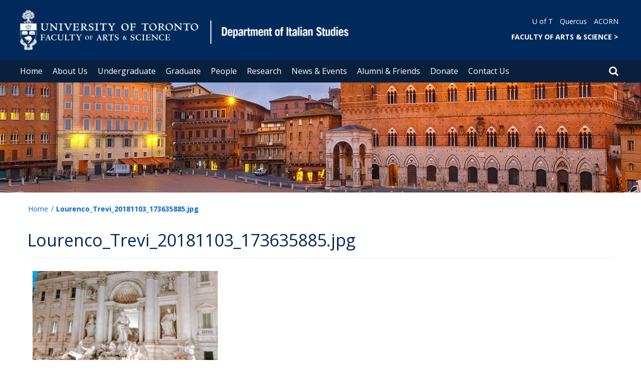

--- FILE ---
content_type: text/html; charset=utf-8
request_url: https://www.italianstudies.utoronto.ca/file/lourencotrevi20181103173635885jpg-0
body_size: 46624
content:
<!DOCTYPE html>
<html lang="en">
    <head profile="http://www.w3.org/1999/xhtml/vocab">
        <meta http-equiv="content-type" content="text/html; charset=UTF-8">
        <meta charset="utf-8">
        <meta http-equiv="X-UA-Compatible" content="IE=edge">
        <meta name="viewport" content="width=device-width, initial-scale=1">
        <!-- The above 3 meta tags *must* come first in the head; any other head content must come *after* these tags -->
                

        <!--[if IE]><![endif]-->
<meta http-equiv="Content-Type" content="text/html; charset=utf-8" />
<script src="https://www.google.com/recaptcha/api.js?hl=en" async="async" defer="defer"></script>
<link rel="shortcut icon" href="https://www.italianstudies.utoronto.ca/sites/www.italianstudies.utoronto.ca/files/favicon_0.ico" type="image/vnd.microsoft.icon" />
<meta name="generator" content="Drupal 7 (https://www.drupal.org)" />
<link rel="canonical" href="https://www.italianstudies.utoronto.ca/file/lourencotrevi20181103173635885jpg-0" />
<link rel="shortlink" href="https://www.italianstudies.utoronto.ca/file/253" />
        <title>Lourenco_Trevi_20181103_173635885.jpg | Department of Italian Studies</title>
        <link type="text/css" rel="stylesheet" href="https://maxcdn.bootstrapcdn.com/font-awesome/4.6.1/css/font-awesome.min.css" media="all" />
<link type="text/css" rel="stylesheet" href="//cdn.datatables.net/1.10.12/css/jquery.dataTables.min.css" media="all" />
<link type="text/css" rel="stylesheet" href="/sites/www.italianstudies.utoronto.ca/files/advagg_css/css__BJ6Ou6QsBRtnFTmxaakamOIS8n4QswDP2XnnZ1sxtaM__NBuvkP6eInGIkb1aJvUHx5PX79XApuxBDkk_77W5tYk__XuJULg8i9UQu17ObvZajtX4YeB_LH2Ko15e3QHrCXcg.css" media="all" />
<link type="text/css" rel="stylesheet" href="/sites/www.italianstudies.utoronto.ca/files/advagg_css/css__a8HQ6nx6IGk_tu2sN8TbPeCMYXPLv1r6ZoDg0TUd4kQ__eEo9oefQJ9wpmJgAknwldaiJcL1ko2K0sAZ_pOLpWV4__XuJULg8i9UQu17ObvZajtX4YeB_LH2Ko15e3QHrCXcg.css" media="all" />
<link type="text/css" rel="stylesheet" href="/sites/www.italianstudies.utoronto.ca/files/advagg_css/css__i8BDMPUn-RqrB8tO_5zT81Zfw453rqBkYh-Zc6wYfBE__6KvQSQto5OztYXA9-AD2XXKSR16kmJW4r60wRqnIZX4__XuJULg8i9UQu17ObvZajtX4YeB_LH2Ko15e3QHrCXcg.css" media="all" />
<link type="text/css" rel="stylesheet" href="/sites/www.italianstudies.utoronto.ca/files/advagg_css/css___w_e9DTNoFAJ3Ihg5H9GpbdmBaYEmK-IdE0psEJJEx4__etSSa4tJIyBK7Q9k2r3rU3ozzOMQW_og0t9QfS9X4LY__XuJULg8i9UQu17ObvZajtX4YeB_LH2Ko15e3QHrCXcg.css" media="all" />
<link type="text/css" rel="stylesheet" href="https://fonts.googleapis.com/css?family=Open+Sans:400,600,700,800,400italic|Open+Sans+Condensed:700" media="all" />

<!--[if lte IE 7]>
<link type="text/css" rel="stylesheet" href="/sites/www.italianstudies.utoronto.ca/files/advagg_css/css__Ic31sskx7xmng0QsJ8OkzsVc67bV1kXKKni7zFtKUc4__E0uVA9ni7jmtbj1bYyAGwVVZpNIa1hsOarRX047FDB8__XuJULg8i9UQu17ObvZajtX4YeB_LH2Ko15e3QHrCXcg.css" media="all" />
<![endif]-->

<!--[if IE 6]>
<link type="text/css" rel="stylesheet" href="/sites/www.italianstudies.utoronto.ca/files/advagg_css/css__2vjrNCYkNFDGQbLk97FQ2ORbejX16rs1OldKHLGkEsg__Qq4lWATsx8Z1FlmVAC_tjUxfYSeozM5-VXzosDsbNxc__XuJULg8i9UQu17ObvZajtX4YeB_LH2Ko15e3QHrCXcg.css" media="all" />
<![endif]-->
        <script type="text/javascript" src="//code.jquery.com/jquery-2.1.4.min.js"></script>
<script type="text/javascript">
<!--//--><![CDATA[//><!--
window.jQuery || document.write("<script src='/profiles/uoft_profile/modules/jquery_update/replace/jquery/2.1/jquery.min.js'>\x3C/script>")
//--><!]]>
</script>
<script type="text/javascript" src="//cdn.datatables.net/1.10.12/js/jquery.dataTables.min.js"></script>
<script type="text/javascript" src="/sites/www.italianstudies.utoronto.ca/files/advagg_js/js__jK_S-FRXNRBNkd7gPbhNO5W0bT4i5zrqtSX2XBbfmLU__NbpPulhcAnMQaMgSW6ccpX_L93gQIaZa90D2hmtIA7g__XuJULg8i9UQu17ObvZajtX4YeB_LH2Ko15e3QHrCXcg.js" defer="defer"></script>
<script type="text/javascript" src="/sites/www.italianstudies.utoronto.ca/files/advagg_js/js__ZyeOaiFuDejQQbhUV7yg7atYZnj4WLfH77o0scv4068__jeShjS1-sEwOx4dbB-NSBsCnxWfNslS1Nkgx4CZngGA__XuJULg8i9UQu17ObvZajtX4YeB_LH2Ko15e3QHrCXcg.js"></script>
<script type="text/javascript" src="/sites/www.italianstudies.utoronto.ca/files/advagg_js/js__iyfjdFtjkmLYFESeaKTOIG0GXJBKqWXHoGAAdsEWMtU__rFvI742fTngLQYYa0A-5OQY31VP84KnhbZvhJwCXE5w__XuJULg8i9UQu17ObvZajtX4YeB_LH2Ko15e3QHrCXcg.js"></script>
<script type="text/javascript">
<!--//--><![CDATA[//><!--
jQuery.extend(Drupal.settings, {"basePath":"\/","pathPrefix":"","setHasJsCookie":0,"ajaxPageState":{"theme":"roleat","theme_token":"j3zIQE_Wq7a0jIHoYKr5nEYo0KZe96ENAsqCQTg4zTE"},"extlink":{"extTarget":"_blank","extClass":"ext","extLabel":"(link is external)","extImgClass":0,"extIconPlacement":0,"extSubdomains":0,"extExclude":"","extInclude":"","extCssExclude":".update","extCssExplicit":"","extAlert":0,"extAlertText":"This link will take you to an external web site.","mailtoClass":0,"mailtoLabel":"(link sends e-mail)"},"login_destination":{"enabled":true},"urlIsAjaxTrusted":{"\/file\/lourencotrevi20181103173635885jpg-0":true,"\/file\/lourencotrevi20181103173635885jpg-0?destination=file\/253":true}});
//--><!]]>
</script>
    </head>

    <body class="html not-front not-logged-in no-sidebars page-file page-file- page-file-253 onePoint-chrome " >

        <div id="skip-link">
            <a href="#main-content" class="element-invisible element-focusable">Skip to main content</a>
        </div>
          <div class="region region-page-top">
    <noscript aria-hidden="true"><iframe src="https://www.googletagmanager.com/ns.html?id=GTM-WSHGHZX" height="0" width="0" style="display:none;visibility:hidden"></iframe></noscript>
  </div>
        <div id="page" class="page">
  <div id="header">
    <div class="container-fluid header-top">
      <div class="wrapper">
        <div class="row">
          <div class="col-md-8">
            <div class="logo logo-desktop">
                              <a href="/" title="Home" rel="home">
                  <img src="/sites/www.italianstudies.utoronto.ca/files/Desktop_Italian%20Studies_2.png" alt="Logo" />
                </a>
                          </div>
            <div class="logo logo-mobile">
                              <a href="/" title="Home" rel="home">
                  <!--                  <img class="faculty-logo" src="--><!--" alt="Logo" />-->
                  <img class="faculty-logo" src="/sites/www.italianstudies.utoronto.ca/files/MOBILE_Dept of Italian Studies.png" alt="Dept Logo" />
                </a>
                          </div>
          </div>
          <div class="col-md-4">
            <div class="navRight">
              <div class="quickLinks">
                                    <div class="region region-universal-navigation-blk">
    <div id="block-accessible-mega-menu-menu-universal-navigation" class="block block-accessible-mega-menu">

    <h2>Universal Navigation</h2>
  
  <div class="content">
    <nav role="navigation" aria-label="Quick Navigation To External Links"><ul class="accessible-megamenu"><li class="first leaf accessible-megamenu-top-nav-item"><a href="https://www.utoronto.ca/">U of T</a></li>
<li class="leaf accessible-megamenu-top-nav-item"><a href="https://q.utoronto.ca/">Quercus</a></li>
<li class="last leaf accessible-megamenu-top-nav-item"><a href="https://acorn.utoronto.ca">ACORN</a></li>
</ul></nav>  </div>
</div>
<div id="block-accessible-mega-menu-menu-universal-navigation2" class="block block-accessible-mega-menu">

    <h2>Universal Navigation2</h2>
  
  <div class="content">
    <nav><ul class="accessible-megamenu"><li class="first last leaf accessible-megamenu-top-nav-item"><a href="http://www.artsci.utoronto.ca/" title="FACULTY OF ARTS &amp; SCIENCE" style="font-weight:bold;" target="_blank">FACULTY OF ARTS &amp; SCIENCE    &gt;</a></li>
</ul></nav>  </div>
</div>
  </div>
                              </div>
            </div>
          </div>
        </div>
      </div>
    </div>
    <div class="container-fluid header-top-menu">
      <div class="wrapper">
        <div class="col col100">
            <div class="region region-header">
    <div id="block-accessible-mega-menu-main-menu" class="block block-accessible-mega-menu">

    <h2 class="element-invisible">Main menu</h2>
  
  <div class="content">
    <nav role="navigation" aria-label="Primary Navigation"><ul class="accessible-megamenu"><li class="first leaf accessible-megamenu-top-nav-item"><a href="/" class="parent">Home</a></li>
<li class="expanded accessible-megamenu-top-nav-item"><a href="/about-us">About Us</a><div class="accessible-megamenu-panel"><nav><ul class="accessible-megamenu-panel-group"><li class="first expanded"><a href="/about-us/our-department">Our Department</a><nav><ul><li class="first last leaf"><a href="/about-us/our-department/department-italian-studies">Department of Italian Studies</a></li>
</ul></nav></li>
<li class="expanded"><a href="/about-us/other-campuses">Other Campuses</a><nav><ul><li class="first last leaf"><a href="/about-us/other-campuses/mississauga-language-studies">Mississauga (Language Studies)</a></li>
</ul></nav></li>
<li class="expanded"><a href="/about-us/employment-opportunities">Employment Opportunities</a><nav><ul><li class="first leaf"><a href="/about-us/employment-opportunities/cupe-positions">CUPE Positions</a></li>
<li class="leaf"><a href="/about-us/employment-opportunities/postdoctoral-fellow-positions">Postdoctoral Fellow Positions</a></li>
<li class="leaf"><a href="/about-us/employment-opportunities/tenure-stream-limited-term-positions">Tenure-Stream &amp; Limited-Term Positions</a></li>
<li class="last leaf"><a href="/about-us/employment-opportunities/work-study-positions">Work-Study Positions</a></li>
</ul></nav></li>
<li class="expanded"><a href="/about-us/groups-societies">Groups &amp; Societies</a><nav><ul><li class="first leaf"><a href="/about-us/groups-societies/isa">ISA</a></li>
<li class="last leaf"><a href="/about-us/groups-societies/gsais">GSAIS</a></li>
</ul></nav></li>
<li class="last leaf"><a href="/about-us/annual-essay-prizes-undergraduate-and-masters-essays">Annual Essay Prizes for Undergraduate and Masters Essays</a></li>
</ul></nav></div></li>
<li class="expanded accessible-megamenu-top-nav-item"><a href="/undergraduate">Undergraduate</a><div class="accessible-megamenu-panel"><nav><ul class="accessible-megamenu-panel-group"><li class="first expanded"><a href="/undergraduate/prospective-newly-admitted-undergraduate-students">Prospective &amp; Newly Admitted Undergraduate Students</a><nav><ul><li class="first leaf"><a href="/undergraduate/prospective-newly-admitted-undergraduate-students/about-our-undergraduate-studies">About Our Undergraduate Studies</a></li>
<li class="leaf"><a href="/undergraduate/prospective-undergraduate-students/application-information">Application Information</a></li>
<li class="leaf"><a href="/undergraduate/prospective-undergraduate-students/contact-us">Contact Us</a></li>
<li class="last leaf"><a href="/undergraduate/prospective-newly-admitted-undergraduate-students/resources-undergraduate-students">Resources for Undergraduate Students</a></li>
</ul></nav></li>
<li class="expanded"><a href="/undergraduate/undergraduate-program">Undergraduate Program</a><nav><ul><li class="first leaf"><a href="/undergraduate/undergraduate-program/program-requirements">Program Requirements</a></li>
<li class="expanded"><a href="/undergraduate/undergraduate-program/study-abroad-opportunities">Study Abroad Opportunities</a><nav><ul><li class="first leaf"><a href="/undergraduate/undergraduate-program/study-abroad-opportunities/summer-abroad-siena">Summer Abroad in Siena</a></li>
<li class="last leaf"><a href="/undergraduate/undergraduate-program/study-abroad-opportunities/study-florence">Study in Florence</a></li>
</ul></nav></li>
<li class="last leaf"><a href="/undergraduate/undergraduate-program/undergraduate-students-awards">Undergraduate Students&#039; Awards</a></li>
</ul></nav></li>
<li class="last expanded"><a href="/undergraduate/curriculum-course-information">Curriculum &amp; Course Information</a><nav><ul><li class="first leaf"><a href="/undergraduate/curriculum-course-information/current-undergraduate-courses">Current Undergraduate Courses</a></li>
<li class="leaf"><a href="/undergraduate/curriculum-course-information/auditing-course">Auditing a Course</a></li>
<li class="leaf"><a href="/undergraduate/curriculum-course-information/full-undergraduate-course-list">Full Undergraduate Course List</a></li>
<li class="last leaf"><a href="/undergraduate/curriculum-course-information/research-opportunities-independent-studies-and-senior">Research Opportunities, Independent Studies and Senior Thesis</a></li>
</ul></nav></li>
</ul></nav></div></li>
<li class="expanded accessible-megamenu-top-nav-item"><a href="/graduate">Graduate</a><div class="accessible-megamenu-panel"><nav><ul class="accessible-megamenu-panel-group"><li class="first leaf"><a href="/graduate/resources-graduate-students">Resources for Graduate Students</a></li>
<li class="expanded"><a href="/graduate/prospective-newly-admitted-graduate-students">Prospective &amp; Newly Admitted Graduate Students</a><nav><ul><li class="first leaf"><a href="/graduate/prospective-newly-admitted-graduate-students/about-our-graduate-studies">About Our Graduate Studies</a></li>
<li class="leaf"><a href="/graduate/prospective-newly-admitted-graduate-students/collaborative-programs">Collaborative Programs</a></li>
<li class="expanded"><a href="/graduate/prospective-newly-admitted-graduate-students/application-information">Application Information</a><nav><ul><li class="first leaf"><a href="/graduate/prospective-newly-admitted-graduate-students/application-information/domestic-students">Domestic Students</a></li>
<li class="last leaf"><a href="/graduate/prospective-newly-admitted-graduate-students/application-information/international-students">International Students</a></li>
</ul></nav></li>
<li class="last leaf"><a href="/graduate/prospective-graduate-students/contact-us">Contact Us</a></li>
</ul></nav></li>
<li class="expanded"><a href="/graduate/ma-program">MA Program</a><nav><ul><li class="first leaf"><a href="/graduate/ma-program/program-requirements">Program Requirements</a></li>
<li class="leaf"><a href="/graduate/ma-program/tuition-funding">Tuition &amp; Funding</a></li>
<li class="last leaf"><a href="/graduate/ma-program/scholarships-awards">Scholarships &amp; Awards</a></li>
</ul></nav></li>
<li class="expanded"><a href="/graduate/phd-program">PhD Program</a><nav><ul><li class="first leaf"><a href="/graduate/phd-program/program-requirements">Program Requirements</a></li>
<li class="leaf"><a href="/graduate/phd-program/tuition-funding">Tuition &amp; Funding</a></li>
<li class="leaf"><a href="/graduate/phd-program/scholarships-awards">Scholarships &amp; Awards</a></li>
<li class="last leaf"><a href="/graduate/phd-program/program-year">Program by Year</a></li>
</ul></nav></li>
<li class="last expanded"><a href="/graduate/curriculum-course-info">Curriculum &amp; Course Information</a><nav><ul><li class="first leaf"><a href="/graduate/curriculum-course-info/current-graduate-courses">Current Graduate Courses</a></li>
<li class="leaf"><a href="/graduate/curriculum-course-info/full-graduate-course-list">Full Graduate Course List</a></li>
<li class="last leaf"><a href="/graduate/curriculum-course-info/fields-study">Fields of Study</a></li>
</ul></nav></li>
</ul></nav></div></li>
<li class="expanded accessible-megamenu-top-nav-item"><a href="/people">People</a><div class="accessible-megamenu-panel"><nav><ul class="accessible-megamenu-panel-group"><li class="first expanded"><a href="/people/directories">Directories</a><nav><ul><li class="first leaf"><a href="/people/directories/all-faculty">Faculty</a></li>
<li class="leaf"><a href="/people/directories/staff">Staff</a></li>
<li class="leaf"><a href="/people/directories/graduate-students">Graduate Students</a></li>
<li class="leaf"><a href="/people/directories/committees-0">Committees</a></li>
<li class="last leaf"><a href="/people/directories/postdoctoral-fellows">Postdoctoral Fellows</a></li>
</ul></nav></li>
<li class="expanded"><a href="/people/research-publications">Research &amp; Publications</a><nav><ul><li class="first last leaf"><a href="/research-publications/faculty-publications">Faculty Publications</a></li>
</ul></nav></li>
<li class="last expanded"><a href="/people/honours-awards">Honours &amp; Awards</a><nav><ul><li class="first last leaf"><a href="/awards">Featured Awards</a></li>
</ul></nav></li>
</ul></nav></div></li>
<li class="expanded accessible-megamenu-top-nav-item"><a href="/research">Research</a><div class="accessible-megamenu-panel"><nav><ul class="accessible-megamenu-panel-group"><li class="first leaf"><a href="/research/italian-canadiana">Italian Canadiana</a></li>
<li class="leaf"><a href="/research/emilio-goggio-chair-italian-studies">The Emilio Goggio Chair in Italian Studies</a></li>
<li class="expanded"><a href="/research/frank-iacobucci-centre-italian-canadian-studies">Frank Iacobucci Centre for Italian Canadian Studies</a><nav><ul><li class="first leaf"><a href="/research/frank-iacobucci-centre-italian-canadian-studies/queer-italian-canadian-artists">Queer Italian-Canadian Artists</a></li>
<li class="last leaf"><a href="/research/frank-iacobucci-centre-italian-canadian-studies/indigenous-italian-canadian-connections">Indigenous-Italian-Canadian Connections</a></li>
</ul></nav></li>
<li class="leaf"><a href="/research/global-languages-initiative">Global Languages Initiative</a></li>
<li class="leaf"><a href="/research/osservatorio-degli-italianismi-nel-mondo-oim-sezione-canada-usa-puerto-rico">Osservatorio degli Italianismi nel Mondo - Accademia della Crusca</a></li>
<li class="leaf"><a href="/research/sciascia-archive-project">Sciascia Archive Project</a></li>
<li class="leaf"><a href="/research/toronto-italian-comics-studies">Toronto Italian Comics Studies</a></li>
<li class="last leaf"><a href="/research/toronto-salutes-dante">Toronto Salutes Dante</a></li>
</ul></nav></div></li>
<li class="expanded accessible-megamenu-top-nav-item"><a href="/news-events">News &amp; Events</a><div class="accessible-megamenu-panel"><nav><ul class="accessible-megamenu-panel-group"><li class="first leaf"><a href="/news">Recent News</a></li>
<li class="last leaf"><a href="/events">Upcoming Events</a></li>
</ul></nav></div></li>
<li class="expanded accessible-megamenu-top-nav-item"><a href="/alumni-friends">Alumni &amp; Friends</a><div class="accessible-megamenu-panel"><nav><ul class="accessible-megamenu-panel-group"><li class="first leaf"><a href="/alumni-friends/resources-alumni-friends">Resources for Alumni &amp; Friends</a></li>
<li class="last leaf"><a href="https://donate.utoronto.ca/give/show/73">Donate</a></li>
</ul></nav></div></li>
<li class="leaf accessible-megamenu-top-nav-item"><a href="https://donate.utoronto.ca/give/show/73">Donate</a></li>
<li class="last collapsed accessible-megamenu-top-nav-item"><a href="/contact-us">Contact Us</a></li>
</ul></nav>  </div>
</div>
  </div>
          <div class="small-header-icon-holder">
            <div class="small-header-icons" id="big-header-icon-search">
              <span class="fa fa-search"></span>
              <div class="col-md-12">
                                    <div class="region region-search-position">
    <div id="block-search-form" class="block block-search">

    
  <div class="content">
    <form action="/file/lourencotrevi20181103173635885jpg-0" method="post" id="search-block-form" accept-charset="UTF-8"><div><div class="container-inline">
      <h2 class="element-invisible">Search form</h2>
    <div class="form-item form-type-textfield form-item-search-block-form">
  <label class="element-invisible" for="edit-search-block-form--2">Search </label>
 <input title="Enter the terms you wish to search for." placeholder="Search this website" role="Search" type="text" id="edit-search-block-form--2" name="search_block_form" value="" size="15" maxlength="128" class="form-text" />
</div>
<div class="form-actions form-wrapper" id="edit-actions"><span><i class="fa fa-search" aria-hidden="true"></i><input type="submit" id="edit-submit" name="op" value="Search" class="form-submit" /></span></div><input type="hidden" name="form_build_id" value="form-2X0Vr5WVieAHeYWOwOHtHwR0DG5GEKMmsQnzygwGbQI" />
<input type="hidden" name="form_id" value="search_block_form" />
</div>
</div></form>  </div>
</div>
  </div>
                              </div>
            </div>
          </div>
          <!--          -->          <!--            <div id="small-screen-search-container">-->
          <!--            <div id="search-block-form">-->
          <!--            </div>-->
          <!--          -->
                      <nav class="small-header navbar small-screen">
              <div class="small-header-icon-holder">
                <div class="small-header-icons" id="small-header-icon-search">
                  <span class="fa fa-search"></span>
                </div>
                <div class="small-header-icons" id="small-header-icon-nav">
                  <span class="fa fa-navicon"></span>
                </div>
              </div>
              <div class="small-header-nav-dropdown">
                <div id="small-screen-search-container">
                </div>
                  <div class="region region-small-header">
    <div id="block-system-main-menu" class="block block-system block-menu">

    
  <div class="content">
    <ul class="menu clearfix small-screen"><li class="first leaf"><a href="/" class="parent">Home</a></li>
<li class="expanded"><a href="/about-us">About Us</a><ul class="menu clearfix small-screen"><li class="first expanded"><a href="/about-us/our-department">Our Department</a><ul class="menu clearfix small-screen"><li class="first last leaf"><a href="/about-us/our-department/department-italian-studies">Department of Italian Studies</a></li>
</ul></li>
<li class="expanded"><a href="/about-us/other-campuses">Other Campuses</a><ul class="menu clearfix small-screen"><li class="first last leaf"><a href="/about-us/other-campuses/mississauga-language-studies">Mississauga (Language Studies)</a></li>
</ul></li>
<li class="expanded"><a href="/about-us/employment-opportunities">Employment Opportunities</a><ul class="menu clearfix small-screen"><li class="first leaf"><a href="/about-us/employment-opportunities/cupe-positions">CUPE Positions</a></li>
<li class="leaf"><a href="/about-us/employment-opportunities/postdoctoral-fellow-positions">Postdoctoral Fellow Positions</a></li>
<li class="leaf"><a href="/about-us/employment-opportunities/tenure-stream-limited-term-positions">Tenure-Stream &amp; Limited-Term Positions</a></li>
<li class="last leaf"><a href="/about-us/employment-opportunities/work-study-positions">Work-Study Positions</a></li>
</ul></li>
<li class="expanded"><a href="/about-us/groups-societies">Groups &amp; Societies</a><ul class="menu clearfix small-screen"><li class="first leaf"><a href="/about-us/groups-societies/isa">ISA</a></li>
<li class="last leaf"><a href="/about-us/groups-societies/gsais">GSAIS</a></li>
</ul></li>
<li class="last leaf"><a href="/about-us/annual-essay-prizes-undergraduate-and-masters-essays">Annual Essay Prizes for Undergraduate and Masters Essays</a></li>
</ul></li>
<li class="expanded"><a href="/undergraduate">Undergraduate</a><ul class="menu clearfix small-screen"><li class="first expanded"><a href="/undergraduate/prospective-newly-admitted-undergraduate-students">Prospective &amp; Newly Admitted Undergraduate Students</a><ul class="menu clearfix small-screen"><li class="first leaf"><a href="/undergraduate/prospective-newly-admitted-undergraduate-students/about-our-undergraduate-studies">About Our Undergraduate Studies</a></li>
<li class="leaf"><a href="/undergraduate/prospective-undergraduate-students/application-information">Application Information</a></li>
<li class="leaf"><a href="/undergraduate/prospective-undergraduate-students/contact-us">Contact Us</a></li>
<li class="last leaf"><a href="/undergraduate/prospective-newly-admitted-undergraduate-students/resources-undergraduate-students">Resources for Undergraduate Students</a></li>
</ul></li>
<li class="expanded"><a href="/undergraduate/undergraduate-program">Undergraduate Program</a><ul class="menu clearfix small-screen"><li class="first leaf"><a href="/undergraduate/undergraduate-program/program-requirements">Program Requirements</a></li>
<li class="expanded"><a href="/undergraduate/undergraduate-program/study-abroad-opportunities">Study Abroad Opportunities</a><ul class="menu clearfix small-screen"><li class="first leaf"><a href="/undergraduate/undergraduate-program/study-abroad-opportunities/summer-abroad-siena">Summer Abroad in Siena</a></li>
<li class="last leaf"><a href="/undergraduate/undergraduate-program/study-abroad-opportunities/study-florence">Study in Florence</a></li>
</ul></li>
<li class="last leaf"><a href="/undergraduate/undergraduate-program/undergraduate-students-awards">Undergraduate Students&#039; Awards</a></li>
</ul></li>
<li class="last expanded"><a href="/undergraduate/curriculum-course-information">Curriculum &amp; Course Information</a><ul class="menu clearfix small-screen"><li class="first leaf"><a href="/undergraduate/curriculum-course-information/current-undergraduate-courses">Current Undergraduate Courses</a></li>
<li class="leaf"><a href="/undergraduate/curriculum-course-information/auditing-course">Auditing a Course</a></li>
<li class="leaf"><a href="/undergraduate/curriculum-course-information/full-undergraduate-course-list">Full Undergraduate Course List</a></li>
<li class="last leaf"><a href="/undergraduate/curriculum-course-information/research-opportunities-independent-studies-and-senior">Research Opportunities, Independent Studies and Senior Thesis</a></li>
</ul></li>
</ul></li>
<li class="expanded"><a href="/graduate">Graduate</a><ul class="menu clearfix small-screen"><li class="first leaf"><a href="/graduate/resources-graduate-students">Resources for Graduate Students</a></li>
<li class="expanded"><a href="/graduate/prospective-newly-admitted-graduate-students">Prospective &amp; Newly Admitted Graduate Students</a><ul class="menu clearfix small-screen"><li class="first leaf"><a href="/graduate/prospective-newly-admitted-graduate-students/about-our-graduate-studies">About Our Graduate Studies</a></li>
<li class="leaf"><a href="/graduate/prospective-newly-admitted-graduate-students/collaborative-programs">Collaborative Programs</a></li>
<li class="expanded"><a href="/graduate/prospective-newly-admitted-graduate-students/application-information">Application Information</a><ul class="menu clearfix small-screen"><li class="first leaf"><a href="/graduate/prospective-newly-admitted-graduate-students/application-information/domestic-students">Domestic Students</a></li>
<li class="last leaf"><a href="/graduate/prospective-newly-admitted-graduate-students/application-information/international-students">International Students</a></li>
</ul></li>
<li class="last leaf"><a href="/graduate/prospective-graduate-students/contact-us">Contact Us</a></li>
</ul></li>
<li class="expanded"><a href="/graduate/ma-program">MA Program</a><ul class="menu clearfix small-screen"><li class="first leaf"><a href="/graduate/ma-program/program-requirements">Program Requirements</a></li>
<li class="leaf"><a href="/graduate/ma-program/tuition-funding">Tuition &amp; Funding</a></li>
<li class="last leaf"><a href="/graduate/ma-program/scholarships-awards">Scholarships &amp; Awards</a></li>
</ul></li>
<li class="expanded"><a href="/graduate/phd-program">PhD Program</a><ul class="menu clearfix small-screen"><li class="first leaf"><a href="/graduate/phd-program/program-requirements">Program Requirements</a></li>
<li class="leaf"><a href="/graduate/phd-program/tuition-funding">Tuition &amp; Funding</a></li>
<li class="leaf"><a href="/graduate/phd-program/scholarships-awards">Scholarships &amp; Awards</a></li>
<li class="last leaf"><a href="/graduate/phd-program/program-year">Program by Year</a></li>
</ul></li>
<li class="last expanded"><a href="/graduate/curriculum-course-info">Curriculum &amp; Course Information</a><ul class="menu clearfix small-screen"><li class="first leaf"><a href="/graduate/curriculum-course-info/current-graduate-courses">Current Graduate Courses</a></li>
<li class="leaf"><a href="/graduate/curriculum-course-info/full-graduate-course-list">Full Graduate Course List</a></li>
<li class="last leaf"><a href="/graduate/curriculum-course-info/fields-study">Fields of Study</a></li>
</ul></li>
</ul></li>
<li class="expanded"><a href="/people">People</a><ul class="menu clearfix small-screen"><li class="first expanded"><a href="/people/directories">Directories</a><ul class="menu clearfix small-screen"><li class="first leaf"><a href="/people/directories/all-faculty">Faculty</a></li>
<li class="leaf"><a href="/people/directories/staff">Staff</a></li>
<li class="leaf"><a href="/people/directories/graduate-students">Graduate Students</a></li>
<li class="leaf"><a href="/people/directories/committees-0">Committees</a></li>
<li class="last leaf"><a href="/people/directories/postdoctoral-fellows">Postdoctoral Fellows</a></li>
</ul></li>
<li class="expanded"><a href="/people/research-publications">Research &amp; Publications</a><ul class="menu clearfix small-screen"><li class="first last leaf"><a href="/research-publications/faculty-publications">Faculty Publications</a></li>
</ul></li>
<li class="last expanded"><a href="/people/honours-awards">Honours &amp; Awards</a><ul class="menu clearfix small-screen"><li class="first last leaf"><a href="/awards">Featured Awards</a></li>
</ul></li>
</ul></li>
<li class="expanded"><a href="/research">Research</a><ul class="menu clearfix small-screen"><li class="first leaf"><a href="/research/italian-canadiana">Italian Canadiana</a></li>
<li class="leaf"><a href="/research/emilio-goggio-chair-italian-studies">The Emilio Goggio Chair in Italian Studies</a></li>
<li class="expanded"><a href="/research/frank-iacobucci-centre-italian-canadian-studies">Frank Iacobucci Centre for Italian Canadian Studies</a><ul class="menu clearfix small-screen"><li class="first leaf"><a href="/research/frank-iacobucci-centre-italian-canadian-studies/queer-italian-canadian-artists">Queer Italian-Canadian Artists</a></li>
<li class="last leaf"><a href="/research/frank-iacobucci-centre-italian-canadian-studies/indigenous-italian-canadian-connections">Indigenous-Italian-Canadian Connections</a></li>
</ul></li>
<li class="leaf"><a href="/research/global-languages-initiative">Global Languages Initiative</a></li>
<li class="leaf"><a href="/research/osservatorio-degli-italianismi-nel-mondo-oim-sezione-canada-usa-puerto-rico">Osservatorio degli Italianismi nel Mondo - Accademia della Crusca</a></li>
<li class="leaf"><a href="/research/sciascia-archive-project">Sciascia Archive Project</a></li>
<li class="leaf"><a href="/research/toronto-italian-comics-studies">Toronto Italian Comics Studies</a></li>
<li class="last leaf"><a href="/research/toronto-salutes-dante">Toronto Salutes Dante</a></li>
</ul></li>
<li class="expanded"><a href="/news-events">News &amp; Events</a><ul class="menu clearfix small-screen"><li class="first leaf"><a href="/news">Recent News</a></li>
<li class="last leaf"><a href="/events">Upcoming Events</a></li>
</ul></li>
<li class="expanded"><a href="/alumni-friends">Alumni &amp; Friends</a><ul class="menu clearfix small-screen"><li class="first leaf"><a href="/alumni-friends/resources-alumni-friends">Resources for Alumni &amp; Friends</a></li>
<li class="last leaf"><a href="https://donate.utoronto.ca/give/show/73">Donate</a></li>
</ul></li>
<li class="leaf"><a href="https://donate.utoronto.ca/give/show/73">Donate</a></li>
<li class="last collapsed"><a href="/contact-us">Contact Us</a></li>
</ul>  </div>
</div>
<div id="block-menu-menu-important-link" class="block block-menu">

    <h2>Important Link</h2>
  
  <div class="content">
    <ul class="menu clearfix small-screen"><li class="first leaf"><a href="/undergraduate">Undergraduate Program</a></li>
<li class="leaf"><a href="/graduate">Graduate Program</a></li>
<li class="last leaf"><a href="/people/directories/staff">Administration</a></li>
</ul>  </div>
</div>
  </div>
              </div>
            </nav>
                  </div>
      </div>
    </div>
  </div>
  <div class="smBanner" role="Banner">
    <img src="https://www.italianstudies.utoronto.ca/sites/www.italianstudies.utoronto.ca/files/styles/banner_img_style/public/field/images/default-banner-image-italian-studies-crop2.jpg?itok=aG2-YOwv"
         alt="">
  </div>
  <section class="landing">
    <div name="top" style="height:60px">&nbsp;</div>
      <div id="featured">
        <div class="container">
                      <div class="breadcrumbs"><ol class="breadcrumb"><li><a href="/">Home</a></li><li>Lourenco_Trevi_20181103_173635885.jpg</li></ol></div>
                  </div>
      </div>
    </section>
        <div class="container">
                    <h1 class="page-header">Lourenco_Trevi_20181103_173635885.jpg</h1>
                              <div id="main" class="clearfix col-md-12 col-sm-12 col-xs-12" role="Main">
        <div class="wrapper">
                    <div id="content" class="column">
            <div class="section">
                                                                      <div id="main-content">
                  <div class="region region-content">
    <div id="block-system-main" class="block block-system">

    
  <div class="content">
    <div id="file-253" class="file file-image file-image-jpeg">

      
  
  <div class="content">
    <img typeof="foaf:Image" src="https://www.italianstudies.utoronto.ca/sites/www.italianstudies.utoronto.ca/files/Lourenco_Trevi_20181103_173635885_0.jpg" width="370" height="270" alt="" />  </div>

  
</div>
  </div>
</div>
  </div>
              </div>
            </div>
          </div>
        </div>
      </div>
                          <div id="landing-page-menu">
                  </div>
          </div>
  </section>
  <footer id="footer-wrapper">
    <div class="container">
        <div class="row footer-grid-middle">
                        <div class="col-md-4 col-sm-12 col-xs-12 left">
                  <div class="col-md-6 col-sm-12 col-xs-12">
                      <div class="region region-footer-main-menu">
                          <div class="region region-footer-main-menu">
    <div id="block-accessible-mega-menu-menu-footer-main-menu" class="block block-accessible-mega-menu">

    <h2>Footer Main-Menu</h2>
  
  <div class="content">
    <nav role="navigation" aria-label="Footer Navigation to External Links"><ul class="accessible-megamenu"><li class="first leaf accessible-megamenu-top-nav-item"><a href="/">Home</a></li>
<li class="leaf accessible-megamenu-top-nav-item"><a href="/about-us">About Us</a></li>
<li class="leaf accessible-megamenu-top-nav-item"><a href="/undergraduate">Undergraduate</a></li>
<li class="leaf accessible-megamenu-top-nav-item"><a href="/graduate">Graduate</a></li>
<li class="leaf accessible-megamenu-top-nav-item"><a href="/people">People</a></li>
<li class="leaf accessible-megamenu-top-nav-item"><a href="/research">Research</a></li>
<li class="leaf accessible-megamenu-top-nav-item"><a href="/news-events">News &amp; Events</a></li>
<li class="leaf accessible-megamenu-top-nav-item"><a href="/alumni-friends">Alumni &amp; Friends</a></li>
<li class="leaf accessible-megamenu-top-nav-item"><a href="https://donate.utoronto.ca/give/show/73">Donate</a></li>
<li class="last leaf accessible-megamenu-top-nav-item"><a href="/contact-us">Contact Us</a></li>
</ul></nav>  </div>
</div>
  </div>
                      </div>
                  </div>
                  <div class="col-md-6 col-sm-12 col-xs-12 with-border">
                      <div class="region region-footer-secondary-menu">
                          <div class="region region-footer-secondary-menu">
    <div id="block-accessible-mega-menu-menu-footer-secondary-menu" class="block block-accessible-mega-menu">

    <h2>Footer Secondary Menu</h2>
  
  <div class="content">
    <nav role="navigation" aria-label="Footer Navigation to External Links"><ul class="accessible-megamenu"><li class="first leaf accessible-megamenu-top-nav-item"><a href="https://webmail.utoronto.ca/">Webmail</a></li>
<li class="leaf accessible-megamenu-top-nav-item"><a href="http://map.utoronto.ca/">Maps</a></li>
<li class="leaf accessible-megamenu-top-nav-item"><a href="https://www.utoronto.ca/a-to-z-directory">A-Z Directory</a></li>
<li class="last leaf accessible-megamenu-top-nav-item"><a href="https://www.utoronto.ca/contacts">U of T Contacts</a></li>
</ul></nav>  </div>
</div>
<div id="block-menu-menu-universal-navigation" class="block block-menu">

    
  <div class="content">
    <ul class="menu clearfix small-screen"><li class="first leaf"><a href="https://www.utoronto.ca/">U of T</a></li>
<li class="leaf"><a href="https://q.utoronto.ca/">Quercus</a></li>
<li class="last leaf"><a href="https://acorn.utoronto.ca">ACORN</a></li>
</ul>  </div>
</div>
  </div>
                      </div>
                  </div>
              </div>
                      <div class="col-md-4 col-sm-12 col-xs-12 with-border">
                                <div class="region region-footer-grid">
                      <div class="region region-footer-grid">
    <div id="block-footer-uoft-footer-block-footer" class="block block-footer-uoft">

    
  <div class="content">
    <div class='row 1Grid'><div class='col-md-12'><a href="https://indigenous.utoronto.ca/about/land-acknowledgement/">We wish to acknowledge this land on which the University of Toronto operates.&nbsp; For thousands of years it has been the traditional land of the Huron-Wendat, the Seneca and most recently, the Mississaugas of the Credit River.&nbsp; Today, this meeting place is still the home to many Indigenous people from across Turtle Island and we are grateful to have the opportunity to work on this land.</a>
</div></div>  </div>
</div>
  </div>
                  </div>
                          </div>
                        <div class="col-md-4 col-sm-12 col-xs-12 right">
                  <div class="region region-contact-info">
                      <div class="region region-footer-contact">
    <div id="block-footer-uoft-footer-block-contact" class="block block-footer-uoft">

    <h2>Contact Us</h2>
  
  <div class="content">
    <div class="item-list"><ul><li class="first">Department of Italian Studies</br>Room 204, Carr Hall</br>100 St. Joseph Street, Toronto, ON M5S 1J4<a href="https://www.google.ca/maps/place/100+St.+Joseph+Street,+Toronto,+ON+M5S+1J4">(Map)</a></li>
<li><i class="fa fa-phone" aria-hidden="true"></i> 416-978-0387</li>
<li class="last"><i class="fa fa-envelope-o" aria-hidden="true"></i> <a href="mailto:italian.studies@utoronto.ca">Email Us</a></li>
</ul></div>  </div>
</div>
  </div>

                                            <div class="row logo-and-social">
                            <div class="region region-footer-top-right">
    <div id="block-share-uoft-social-media-links" class="block block-share-uoft">

    <h2>Find Us On...</h2>
  
  <div class="content">
    <span class="share-uoft otw-twitter"><a href="https://twitter.com/uoftitalian" title="Find us on Twitter" rel="nofollow" alt="Twitter Link"><span class="fa fa-twitter" alt="Twitter Link"></span></a></span><span class="share-uoft otw-facebook"><a href="https://www.facebook.com/italianuoft/" title="Find us on Facebook" rel="nofollow" alt="Facebook Link"><span class="fa fa-facebook" alt="Facebook Link"></span></a></span><span class="share-uoft otw-instagram"><a href="https://www.instagram.com/uoftitalian/" title="Find us on Instagram" rel="nofollow" alt="Instagram Link"><span class="fa fa-instagram" alt="Instagram Link"></span></a></span><span class="share-uoft otw-youtube"><a href="https://www.youtube.com/channel/UCetkfJ2Yr8Zr10V014tZPzA" title="Find us on YouTube" rel="nofollow" alt="Youtube Link"><span class="fa fa-youtube-play" alt="Youtube Link"></span></a></span>  </div>
</div>
  </div>
                        </div>
                    
                  </div>
              </div>
          <!--          --><!--              <div class="row social-mobile">-->
<!--                --><!--              </div>-->
<!--          -->        </div>
    </div>
    <div class="row footer-bottom">
      <div class="wrapper">
        <div class="row">
          <div class="col-md-6 col-sm-12 col-xs-12 left">
                           <div class="region region-footer-bottom-left">
    <div id="block-accessible-mega-menu-menu-footer-accessibility-menu" class="block block-accessible-mega-menu">

    <h2>Footer Accessibility Menu</h2>
  
  <div class="content">
    <nav role="navigation" aria-label="Footer Navigation with Help, Sitemap, Privacy Policy and Web Accessibility"><ul class="accessible-megamenu"><li class="first leaf accessible-megamenu-top-nav-item"><a href="/accessibility">Accessibility Policy</a></li>
<li class="leaf accessible-megamenu-top-nav-item"><a href="/privacy">Privacy Policy</a></li>
<li class="last collapsed accessible-megamenu-top-nav-item"><a href="/feedback">Website Feedback</a></li>
</ul></nav>  </div>
</div>
  </div>
                     </div>
          <div class="col-md-6 col-sm-12 col-xs-12 right">
            <p><i class="fa fa-copyright"></i>
              2026<!--              <a href="--><!--" target="_blank">-->
              Faculty of Arts & Science, University of Toronto<!--              </a>-->
            </p>
          </div>
        </div>
          <div class="row">
              <div class="col-md-12 col-sm-12 col-xs-12 left logo">
                  <div class="col-md-4 col-sm-12 col-xs-12 middle footer-logo">
                      <div class="region region-footer-logo">
    <div id="block-footer-uoft-footer-block-footer-logo" class="block block-footer-uoft">

    
  <div class="content">
    <img  src='https://www.italianstudies.utoronto.ca/sites/www.italianstudies.utoronto.ca/files/Faculty-of-Arts-and-Science-wordmark.png' alt='' title='' />  </div>
</div>
  </div>
                  </div>
              </div>
          </div>
      </div>
    </div>
  </footer>

<!-- Modal --><div id="login-modal" class="modal fade" role="dialog"><div class="modal-dialog"><!-- Modal content--><div class="modal-content"><div class="modal-header"><a href="/" title="Home" rel="home"><img src="/sites/www.italianstudies.utoronto.ca/files/Desktop_Italian%20Studies_2.png" alt="Logo" /></a></div><div class="modal-body">  <div class="region region-modal-login">
    <div id="block-user-login" class="block block-user">

    
  <div class="content">
    <form action="/file/lourencotrevi20181103173635885jpg-0?destination=file/253" method="post" id="user-login-form" accept-charset="UTF-8"><div><div class="form-item form-type-textfield form-item-name">
  <label for="edit-name">Username <span class="form-required" title="This field is required.">*</span></label>
 <input class="form-control form-text required" type="text" id="edit-name" name="name" value="" size="15" maxlength="60" />
</div>
<div class="form-item form-type-password form-item-pass">
  <label for="edit-pass">Password <span class="form-required" title="This field is required.">*</span></label>
 <input class="form-control form-text required" type="password" id="edit-pass" name="pass" size="15" maxlength="128" />
</div>
<div class="item-list"><ul><li class="first last"><a href="/user/password" title="Request new password via e-mail.">Request new password</a></li>
</ul></div><input type="hidden" name="form_build_id" value="form-4Lzurop-t9OtaFUZtAzdlnSOVzcKMeG6VXow8DaQ47Y" />
<input type="hidden" name="form_id" value="user_login_block" />
<fieldset class="captcha form-wrapper"><legend><span class="fieldset-legend">CAPTCHA</span></legend><div class="fieldset-wrapper"><div class="fieldset-description">This question is for testing whether or not you are a human visitor and to prevent automated spam submissions.</div><input type="hidden" name="captcha_sid" value="37305282" />
<input type="hidden" name="captcha_token" value="7efea8474a4bc7a0ee2be02624899f5f" />
<input type="hidden" name="captcha_response" value="Google no captcha" />
<div class="g-recaptcha" data-sitekey="6LdAJz4jAAAAAK0w4EP5m_SJQnxnftiUwuzFlT3f" data-theme="light" data-type="image"></div><input type="hidden" name="captcha_cacheable" value="1" />
</div></fieldset>
<div class="form-actions form-wrapper" id="edit-actions--2"><input class="btn btn-default form-submit" type="submit" id="edit-submit--2" name="op" value="Log in" /></div></div></form>  </div>
</div>
  </div>
</div><!--modal body--><div class="modal-footer"><button type="button" class="btn btn-default" data-dismiss="modal">Close</button></div><!--modal footer--></div><!--model content--></div><!--modal-dialog--></div><!--modal--></div>
        <script type="text/javascript" src="/sites/www.italianstudies.utoronto.ca/files/advagg_js/js__1jZE27WA-eUr6JZwAgx3q8frpgvv_O5w108S9IFCa_U__UWTtPfeGY2BaEq71d-wgRTo2EBi6XFPNo2OFeuWDWi4__XuJULg8i9UQu17ObvZajtX4YeB_LH2Ko15e3QHrCXcg.js"></script>
<script type="text/javascript" src="/sites/www.italianstudies.utoronto.ca/files/advagg_js/js__bj27zEnGKLJFAGpGwi6H78gCSwhM68vsRnw_2GoZOKk__9FdW6UD8k9VJY4LNdZaMpdOGL3xMHdTKHxhWGy3hcLg__XuJULg8i9UQu17ObvZajtX4YeB_LH2Ko15e3QHrCXcg.js"></script>
<script type="text/javascript" src="/sites/www.italianstudies.utoronto.ca/files/advagg_js/js__IjEQGg29uEiVA2YJST3s3Y4OAXCjyspqLyXuJV9n9Mo__HIKE2ZR2lnqGH7Q6fLAyjFYCIO5U9ujZ3ZK4Kp4ue6I__XuJULg8i9UQu17ObvZajtX4YeB_LH2Ko15e3QHrCXcg.js"></script>
<script type="text/javascript">
<!--//--><![CDATA[//><!--
jQuery.extend(Drupal.settings, { "pathToTheme": "sites/all/themes/roleat" });
//--><!]]>
</script>
<script type="text/javascript">
<!--//--><![CDATA[//><!--

      (function($) {$(document).ready(function() {
        $(".accessible-megamenu").parent().accessibleMegaMenu();
      });}(jQuery));
//--><!]]>
</script>
<script type="text/javascript" src="/sites/www.italianstudies.utoronto.ca/files/advagg_js/js__TfafuNA51kx0RYVD27ZO8wti2xVqTg52GoX_XwSD5fc__dnmLeJusBr__f1edHFgYMQY3qtcBbLeGitkHITvCowA__XuJULg8i9UQu17ObvZajtX4YeB_LH2Ko15e3QHrCXcg.js"></script>
        
    </body>
</html>


--- FILE ---
content_type: text/html; charset=utf-8
request_url: https://www.google.com/recaptcha/api2/anchor?ar=1&k=6LdAJz4jAAAAAK0w4EP5m_SJQnxnftiUwuzFlT3f&co=aHR0cHM6Ly93d3cuaXRhbGlhbnN0dWRpZXMudXRvcm9udG8uY2E6NDQz&hl=en&type=image&v=PoyoqOPhxBO7pBk68S4YbpHZ&theme=light&size=normal&anchor-ms=20000&execute-ms=30000&cb=9vv6mferksrl
body_size: 49272
content:
<!DOCTYPE HTML><html dir="ltr" lang="en"><head><meta http-equiv="Content-Type" content="text/html; charset=UTF-8">
<meta http-equiv="X-UA-Compatible" content="IE=edge">
<title>reCAPTCHA</title>
<style type="text/css">
/* cyrillic-ext */
@font-face {
  font-family: 'Roboto';
  font-style: normal;
  font-weight: 400;
  font-stretch: 100%;
  src: url(//fonts.gstatic.com/s/roboto/v48/KFO7CnqEu92Fr1ME7kSn66aGLdTylUAMa3GUBHMdazTgWw.woff2) format('woff2');
  unicode-range: U+0460-052F, U+1C80-1C8A, U+20B4, U+2DE0-2DFF, U+A640-A69F, U+FE2E-FE2F;
}
/* cyrillic */
@font-face {
  font-family: 'Roboto';
  font-style: normal;
  font-weight: 400;
  font-stretch: 100%;
  src: url(//fonts.gstatic.com/s/roboto/v48/KFO7CnqEu92Fr1ME7kSn66aGLdTylUAMa3iUBHMdazTgWw.woff2) format('woff2');
  unicode-range: U+0301, U+0400-045F, U+0490-0491, U+04B0-04B1, U+2116;
}
/* greek-ext */
@font-face {
  font-family: 'Roboto';
  font-style: normal;
  font-weight: 400;
  font-stretch: 100%;
  src: url(//fonts.gstatic.com/s/roboto/v48/KFO7CnqEu92Fr1ME7kSn66aGLdTylUAMa3CUBHMdazTgWw.woff2) format('woff2');
  unicode-range: U+1F00-1FFF;
}
/* greek */
@font-face {
  font-family: 'Roboto';
  font-style: normal;
  font-weight: 400;
  font-stretch: 100%;
  src: url(//fonts.gstatic.com/s/roboto/v48/KFO7CnqEu92Fr1ME7kSn66aGLdTylUAMa3-UBHMdazTgWw.woff2) format('woff2');
  unicode-range: U+0370-0377, U+037A-037F, U+0384-038A, U+038C, U+038E-03A1, U+03A3-03FF;
}
/* math */
@font-face {
  font-family: 'Roboto';
  font-style: normal;
  font-weight: 400;
  font-stretch: 100%;
  src: url(//fonts.gstatic.com/s/roboto/v48/KFO7CnqEu92Fr1ME7kSn66aGLdTylUAMawCUBHMdazTgWw.woff2) format('woff2');
  unicode-range: U+0302-0303, U+0305, U+0307-0308, U+0310, U+0312, U+0315, U+031A, U+0326-0327, U+032C, U+032F-0330, U+0332-0333, U+0338, U+033A, U+0346, U+034D, U+0391-03A1, U+03A3-03A9, U+03B1-03C9, U+03D1, U+03D5-03D6, U+03F0-03F1, U+03F4-03F5, U+2016-2017, U+2034-2038, U+203C, U+2040, U+2043, U+2047, U+2050, U+2057, U+205F, U+2070-2071, U+2074-208E, U+2090-209C, U+20D0-20DC, U+20E1, U+20E5-20EF, U+2100-2112, U+2114-2115, U+2117-2121, U+2123-214F, U+2190, U+2192, U+2194-21AE, U+21B0-21E5, U+21F1-21F2, U+21F4-2211, U+2213-2214, U+2216-22FF, U+2308-230B, U+2310, U+2319, U+231C-2321, U+2336-237A, U+237C, U+2395, U+239B-23B7, U+23D0, U+23DC-23E1, U+2474-2475, U+25AF, U+25B3, U+25B7, U+25BD, U+25C1, U+25CA, U+25CC, U+25FB, U+266D-266F, U+27C0-27FF, U+2900-2AFF, U+2B0E-2B11, U+2B30-2B4C, U+2BFE, U+3030, U+FF5B, U+FF5D, U+1D400-1D7FF, U+1EE00-1EEFF;
}
/* symbols */
@font-face {
  font-family: 'Roboto';
  font-style: normal;
  font-weight: 400;
  font-stretch: 100%;
  src: url(//fonts.gstatic.com/s/roboto/v48/KFO7CnqEu92Fr1ME7kSn66aGLdTylUAMaxKUBHMdazTgWw.woff2) format('woff2');
  unicode-range: U+0001-000C, U+000E-001F, U+007F-009F, U+20DD-20E0, U+20E2-20E4, U+2150-218F, U+2190, U+2192, U+2194-2199, U+21AF, U+21E6-21F0, U+21F3, U+2218-2219, U+2299, U+22C4-22C6, U+2300-243F, U+2440-244A, U+2460-24FF, U+25A0-27BF, U+2800-28FF, U+2921-2922, U+2981, U+29BF, U+29EB, U+2B00-2BFF, U+4DC0-4DFF, U+FFF9-FFFB, U+10140-1018E, U+10190-1019C, U+101A0, U+101D0-101FD, U+102E0-102FB, U+10E60-10E7E, U+1D2C0-1D2D3, U+1D2E0-1D37F, U+1F000-1F0FF, U+1F100-1F1AD, U+1F1E6-1F1FF, U+1F30D-1F30F, U+1F315, U+1F31C, U+1F31E, U+1F320-1F32C, U+1F336, U+1F378, U+1F37D, U+1F382, U+1F393-1F39F, U+1F3A7-1F3A8, U+1F3AC-1F3AF, U+1F3C2, U+1F3C4-1F3C6, U+1F3CA-1F3CE, U+1F3D4-1F3E0, U+1F3ED, U+1F3F1-1F3F3, U+1F3F5-1F3F7, U+1F408, U+1F415, U+1F41F, U+1F426, U+1F43F, U+1F441-1F442, U+1F444, U+1F446-1F449, U+1F44C-1F44E, U+1F453, U+1F46A, U+1F47D, U+1F4A3, U+1F4B0, U+1F4B3, U+1F4B9, U+1F4BB, U+1F4BF, U+1F4C8-1F4CB, U+1F4D6, U+1F4DA, U+1F4DF, U+1F4E3-1F4E6, U+1F4EA-1F4ED, U+1F4F7, U+1F4F9-1F4FB, U+1F4FD-1F4FE, U+1F503, U+1F507-1F50B, U+1F50D, U+1F512-1F513, U+1F53E-1F54A, U+1F54F-1F5FA, U+1F610, U+1F650-1F67F, U+1F687, U+1F68D, U+1F691, U+1F694, U+1F698, U+1F6AD, U+1F6B2, U+1F6B9-1F6BA, U+1F6BC, U+1F6C6-1F6CF, U+1F6D3-1F6D7, U+1F6E0-1F6EA, U+1F6F0-1F6F3, U+1F6F7-1F6FC, U+1F700-1F7FF, U+1F800-1F80B, U+1F810-1F847, U+1F850-1F859, U+1F860-1F887, U+1F890-1F8AD, U+1F8B0-1F8BB, U+1F8C0-1F8C1, U+1F900-1F90B, U+1F93B, U+1F946, U+1F984, U+1F996, U+1F9E9, U+1FA00-1FA6F, U+1FA70-1FA7C, U+1FA80-1FA89, U+1FA8F-1FAC6, U+1FACE-1FADC, U+1FADF-1FAE9, U+1FAF0-1FAF8, U+1FB00-1FBFF;
}
/* vietnamese */
@font-face {
  font-family: 'Roboto';
  font-style: normal;
  font-weight: 400;
  font-stretch: 100%;
  src: url(//fonts.gstatic.com/s/roboto/v48/KFO7CnqEu92Fr1ME7kSn66aGLdTylUAMa3OUBHMdazTgWw.woff2) format('woff2');
  unicode-range: U+0102-0103, U+0110-0111, U+0128-0129, U+0168-0169, U+01A0-01A1, U+01AF-01B0, U+0300-0301, U+0303-0304, U+0308-0309, U+0323, U+0329, U+1EA0-1EF9, U+20AB;
}
/* latin-ext */
@font-face {
  font-family: 'Roboto';
  font-style: normal;
  font-weight: 400;
  font-stretch: 100%;
  src: url(//fonts.gstatic.com/s/roboto/v48/KFO7CnqEu92Fr1ME7kSn66aGLdTylUAMa3KUBHMdazTgWw.woff2) format('woff2');
  unicode-range: U+0100-02BA, U+02BD-02C5, U+02C7-02CC, U+02CE-02D7, U+02DD-02FF, U+0304, U+0308, U+0329, U+1D00-1DBF, U+1E00-1E9F, U+1EF2-1EFF, U+2020, U+20A0-20AB, U+20AD-20C0, U+2113, U+2C60-2C7F, U+A720-A7FF;
}
/* latin */
@font-face {
  font-family: 'Roboto';
  font-style: normal;
  font-weight: 400;
  font-stretch: 100%;
  src: url(//fonts.gstatic.com/s/roboto/v48/KFO7CnqEu92Fr1ME7kSn66aGLdTylUAMa3yUBHMdazQ.woff2) format('woff2');
  unicode-range: U+0000-00FF, U+0131, U+0152-0153, U+02BB-02BC, U+02C6, U+02DA, U+02DC, U+0304, U+0308, U+0329, U+2000-206F, U+20AC, U+2122, U+2191, U+2193, U+2212, U+2215, U+FEFF, U+FFFD;
}
/* cyrillic-ext */
@font-face {
  font-family: 'Roboto';
  font-style: normal;
  font-weight: 500;
  font-stretch: 100%;
  src: url(//fonts.gstatic.com/s/roboto/v48/KFO7CnqEu92Fr1ME7kSn66aGLdTylUAMa3GUBHMdazTgWw.woff2) format('woff2');
  unicode-range: U+0460-052F, U+1C80-1C8A, U+20B4, U+2DE0-2DFF, U+A640-A69F, U+FE2E-FE2F;
}
/* cyrillic */
@font-face {
  font-family: 'Roboto';
  font-style: normal;
  font-weight: 500;
  font-stretch: 100%;
  src: url(//fonts.gstatic.com/s/roboto/v48/KFO7CnqEu92Fr1ME7kSn66aGLdTylUAMa3iUBHMdazTgWw.woff2) format('woff2');
  unicode-range: U+0301, U+0400-045F, U+0490-0491, U+04B0-04B1, U+2116;
}
/* greek-ext */
@font-face {
  font-family: 'Roboto';
  font-style: normal;
  font-weight: 500;
  font-stretch: 100%;
  src: url(//fonts.gstatic.com/s/roboto/v48/KFO7CnqEu92Fr1ME7kSn66aGLdTylUAMa3CUBHMdazTgWw.woff2) format('woff2');
  unicode-range: U+1F00-1FFF;
}
/* greek */
@font-face {
  font-family: 'Roboto';
  font-style: normal;
  font-weight: 500;
  font-stretch: 100%;
  src: url(//fonts.gstatic.com/s/roboto/v48/KFO7CnqEu92Fr1ME7kSn66aGLdTylUAMa3-UBHMdazTgWw.woff2) format('woff2');
  unicode-range: U+0370-0377, U+037A-037F, U+0384-038A, U+038C, U+038E-03A1, U+03A3-03FF;
}
/* math */
@font-face {
  font-family: 'Roboto';
  font-style: normal;
  font-weight: 500;
  font-stretch: 100%;
  src: url(//fonts.gstatic.com/s/roboto/v48/KFO7CnqEu92Fr1ME7kSn66aGLdTylUAMawCUBHMdazTgWw.woff2) format('woff2');
  unicode-range: U+0302-0303, U+0305, U+0307-0308, U+0310, U+0312, U+0315, U+031A, U+0326-0327, U+032C, U+032F-0330, U+0332-0333, U+0338, U+033A, U+0346, U+034D, U+0391-03A1, U+03A3-03A9, U+03B1-03C9, U+03D1, U+03D5-03D6, U+03F0-03F1, U+03F4-03F5, U+2016-2017, U+2034-2038, U+203C, U+2040, U+2043, U+2047, U+2050, U+2057, U+205F, U+2070-2071, U+2074-208E, U+2090-209C, U+20D0-20DC, U+20E1, U+20E5-20EF, U+2100-2112, U+2114-2115, U+2117-2121, U+2123-214F, U+2190, U+2192, U+2194-21AE, U+21B0-21E5, U+21F1-21F2, U+21F4-2211, U+2213-2214, U+2216-22FF, U+2308-230B, U+2310, U+2319, U+231C-2321, U+2336-237A, U+237C, U+2395, U+239B-23B7, U+23D0, U+23DC-23E1, U+2474-2475, U+25AF, U+25B3, U+25B7, U+25BD, U+25C1, U+25CA, U+25CC, U+25FB, U+266D-266F, U+27C0-27FF, U+2900-2AFF, U+2B0E-2B11, U+2B30-2B4C, U+2BFE, U+3030, U+FF5B, U+FF5D, U+1D400-1D7FF, U+1EE00-1EEFF;
}
/* symbols */
@font-face {
  font-family: 'Roboto';
  font-style: normal;
  font-weight: 500;
  font-stretch: 100%;
  src: url(//fonts.gstatic.com/s/roboto/v48/KFO7CnqEu92Fr1ME7kSn66aGLdTylUAMaxKUBHMdazTgWw.woff2) format('woff2');
  unicode-range: U+0001-000C, U+000E-001F, U+007F-009F, U+20DD-20E0, U+20E2-20E4, U+2150-218F, U+2190, U+2192, U+2194-2199, U+21AF, U+21E6-21F0, U+21F3, U+2218-2219, U+2299, U+22C4-22C6, U+2300-243F, U+2440-244A, U+2460-24FF, U+25A0-27BF, U+2800-28FF, U+2921-2922, U+2981, U+29BF, U+29EB, U+2B00-2BFF, U+4DC0-4DFF, U+FFF9-FFFB, U+10140-1018E, U+10190-1019C, U+101A0, U+101D0-101FD, U+102E0-102FB, U+10E60-10E7E, U+1D2C0-1D2D3, U+1D2E0-1D37F, U+1F000-1F0FF, U+1F100-1F1AD, U+1F1E6-1F1FF, U+1F30D-1F30F, U+1F315, U+1F31C, U+1F31E, U+1F320-1F32C, U+1F336, U+1F378, U+1F37D, U+1F382, U+1F393-1F39F, U+1F3A7-1F3A8, U+1F3AC-1F3AF, U+1F3C2, U+1F3C4-1F3C6, U+1F3CA-1F3CE, U+1F3D4-1F3E0, U+1F3ED, U+1F3F1-1F3F3, U+1F3F5-1F3F7, U+1F408, U+1F415, U+1F41F, U+1F426, U+1F43F, U+1F441-1F442, U+1F444, U+1F446-1F449, U+1F44C-1F44E, U+1F453, U+1F46A, U+1F47D, U+1F4A3, U+1F4B0, U+1F4B3, U+1F4B9, U+1F4BB, U+1F4BF, U+1F4C8-1F4CB, U+1F4D6, U+1F4DA, U+1F4DF, U+1F4E3-1F4E6, U+1F4EA-1F4ED, U+1F4F7, U+1F4F9-1F4FB, U+1F4FD-1F4FE, U+1F503, U+1F507-1F50B, U+1F50D, U+1F512-1F513, U+1F53E-1F54A, U+1F54F-1F5FA, U+1F610, U+1F650-1F67F, U+1F687, U+1F68D, U+1F691, U+1F694, U+1F698, U+1F6AD, U+1F6B2, U+1F6B9-1F6BA, U+1F6BC, U+1F6C6-1F6CF, U+1F6D3-1F6D7, U+1F6E0-1F6EA, U+1F6F0-1F6F3, U+1F6F7-1F6FC, U+1F700-1F7FF, U+1F800-1F80B, U+1F810-1F847, U+1F850-1F859, U+1F860-1F887, U+1F890-1F8AD, U+1F8B0-1F8BB, U+1F8C0-1F8C1, U+1F900-1F90B, U+1F93B, U+1F946, U+1F984, U+1F996, U+1F9E9, U+1FA00-1FA6F, U+1FA70-1FA7C, U+1FA80-1FA89, U+1FA8F-1FAC6, U+1FACE-1FADC, U+1FADF-1FAE9, U+1FAF0-1FAF8, U+1FB00-1FBFF;
}
/* vietnamese */
@font-face {
  font-family: 'Roboto';
  font-style: normal;
  font-weight: 500;
  font-stretch: 100%;
  src: url(//fonts.gstatic.com/s/roboto/v48/KFO7CnqEu92Fr1ME7kSn66aGLdTylUAMa3OUBHMdazTgWw.woff2) format('woff2');
  unicode-range: U+0102-0103, U+0110-0111, U+0128-0129, U+0168-0169, U+01A0-01A1, U+01AF-01B0, U+0300-0301, U+0303-0304, U+0308-0309, U+0323, U+0329, U+1EA0-1EF9, U+20AB;
}
/* latin-ext */
@font-face {
  font-family: 'Roboto';
  font-style: normal;
  font-weight: 500;
  font-stretch: 100%;
  src: url(//fonts.gstatic.com/s/roboto/v48/KFO7CnqEu92Fr1ME7kSn66aGLdTylUAMa3KUBHMdazTgWw.woff2) format('woff2');
  unicode-range: U+0100-02BA, U+02BD-02C5, U+02C7-02CC, U+02CE-02D7, U+02DD-02FF, U+0304, U+0308, U+0329, U+1D00-1DBF, U+1E00-1E9F, U+1EF2-1EFF, U+2020, U+20A0-20AB, U+20AD-20C0, U+2113, U+2C60-2C7F, U+A720-A7FF;
}
/* latin */
@font-face {
  font-family: 'Roboto';
  font-style: normal;
  font-weight: 500;
  font-stretch: 100%;
  src: url(//fonts.gstatic.com/s/roboto/v48/KFO7CnqEu92Fr1ME7kSn66aGLdTylUAMa3yUBHMdazQ.woff2) format('woff2');
  unicode-range: U+0000-00FF, U+0131, U+0152-0153, U+02BB-02BC, U+02C6, U+02DA, U+02DC, U+0304, U+0308, U+0329, U+2000-206F, U+20AC, U+2122, U+2191, U+2193, U+2212, U+2215, U+FEFF, U+FFFD;
}
/* cyrillic-ext */
@font-face {
  font-family: 'Roboto';
  font-style: normal;
  font-weight: 900;
  font-stretch: 100%;
  src: url(//fonts.gstatic.com/s/roboto/v48/KFO7CnqEu92Fr1ME7kSn66aGLdTylUAMa3GUBHMdazTgWw.woff2) format('woff2');
  unicode-range: U+0460-052F, U+1C80-1C8A, U+20B4, U+2DE0-2DFF, U+A640-A69F, U+FE2E-FE2F;
}
/* cyrillic */
@font-face {
  font-family: 'Roboto';
  font-style: normal;
  font-weight: 900;
  font-stretch: 100%;
  src: url(//fonts.gstatic.com/s/roboto/v48/KFO7CnqEu92Fr1ME7kSn66aGLdTylUAMa3iUBHMdazTgWw.woff2) format('woff2');
  unicode-range: U+0301, U+0400-045F, U+0490-0491, U+04B0-04B1, U+2116;
}
/* greek-ext */
@font-face {
  font-family: 'Roboto';
  font-style: normal;
  font-weight: 900;
  font-stretch: 100%;
  src: url(//fonts.gstatic.com/s/roboto/v48/KFO7CnqEu92Fr1ME7kSn66aGLdTylUAMa3CUBHMdazTgWw.woff2) format('woff2');
  unicode-range: U+1F00-1FFF;
}
/* greek */
@font-face {
  font-family: 'Roboto';
  font-style: normal;
  font-weight: 900;
  font-stretch: 100%;
  src: url(//fonts.gstatic.com/s/roboto/v48/KFO7CnqEu92Fr1ME7kSn66aGLdTylUAMa3-UBHMdazTgWw.woff2) format('woff2');
  unicode-range: U+0370-0377, U+037A-037F, U+0384-038A, U+038C, U+038E-03A1, U+03A3-03FF;
}
/* math */
@font-face {
  font-family: 'Roboto';
  font-style: normal;
  font-weight: 900;
  font-stretch: 100%;
  src: url(//fonts.gstatic.com/s/roboto/v48/KFO7CnqEu92Fr1ME7kSn66aGLdTylUAMawCUBHMdazTgWw.woff2) format('woff2');
  unicode-range: U+0302-0303, U+0305, U+0307-0308, U+0310, U+0312, U+0315, U+031A, U+0326-0327, U+032C, U+032F-0330, U+0332-0333, U+0338, U+033A, U+0346, U+034D, U+0391-03A1, U+03A3-03A9, U+03B1-03C9, U+03D1, U+03D5-03D6, U+03F0-03F1, U+03F4-03F5, U+2016-2017, U+2034-2038, U+203C, U+2040, U+2043, U+2047, U+2050, U+2057, U+205F, U+2070-2071, U+2074-208E, U+2090-209C, U+20D0-20DC, U+20E1, U+20E5-20EF, U+2100-2112, U+2114-2115, U+2117-2121, U+2123-214F, U+2190, U+2192, U+2194-21AE, U+21B0-21E5, U+21F1-21F2, U+21F4-2211, U+2213-2214, U+2216-22FF, U+2308-230B, U+2310, U+2319, U+231C-2321, U+2336-237A, U+237C, U+2395, U+239B-23B7, U+23D0, U+23DC-23E1, U+2474-2475, U+25AF, U+25B3, U+25B7, U+25BD, U+25C1, U+25CA, U+25CC, U+25FB, U+266D-266F, U+27C0-27FF, U+2900-2AFF, U+2B0E-2B11, U+2B30-2B4C, U+2BFE, U+3030, U+FF5B, U+FF5D, U+1D400-1D7FF, U+1EE00-1EEFF;
}
/* symbols */
@font-face {
  font-family: 'Roboto';
  font-style: normal;
  font-weight: 900;
  font-stretch: 100%;
  src: url(//fonts.gstatic.com/s/roboto/v48/KFO7CnqEu92Fr1ME7kSn66aGLdTylUAMaxKUBHMdazTgWw.woff2) format('woff2');
  unicode-range: U+0001-000C, U+000E-001F, U+007F-009F, U+20DD-20E0, U+20E2-20E4, U+2150-218F, U+2190, U+2192, U+2194-2199, U+21AF, U+21E6-21F0, U+21F3, U+2218-2219, U+2299, U+22C4-22C6, U+2300-243F, U+2440-244A, U+2460-24FF, U+25A0-27BF, U+2800-28FF, U+2921-2922, U+2981, U+29BF, U+29EB, U+2B00-2BFF, U+4DC0-4DFF, U+FFF9-FFFB, U+10140-1018E, U+10190-1019C, U+101A0, U+101D0-101FD, U+102E0-102FB, U+10E60-10E7E, U+1D2C0-1D2D3, U+1D2E0-1D37F, U+1F000-1F0FF, U+1F100-1F1AD, U+1F1E6-1F1FF, U+1F30D-1F30F, U+1F315, U+1F31C, U+1F31E, U+1F320-1F32C, U+1F336, U+1F378, U+1F37D, U+1F382, U+1F393-1F39F, U+1F3A7-1F3A8, U+1F3AC-1F3AF, U+1F3C2, U+1F3C4-1F3C6, U+1F3CA-1F3CE, U+1F3D4-1F3E0, U+1F3ED, U+1F3F1-1F3F3, U+1F3F5-1F3F7, U+1F408, U+1F415, U+1F41F, U+1F426, U+1F43F, U+1F441-1F442, U+1F444, U+1F446-1F449, U+1F44C-1F44E, U+1F453, U+1F46A, U+1F47D, U+1F4A3, U+1F4B0, U+1F4B3, U+1F4B9, U+1F4BB, U+1F4BF, U+1F4C8-1F4CB, U+1F4D6, U+1F4DA, U+1F4DF, U+1F4E3-1F4E6, U+1F4EA-1F4ED, U+1F4F7, U+1F4F9-1F4FB, U+1F4FD-1F4FE, U+1F503, U+1F507-1F50B, U+1F50D, U+1F512-1F513, U+1F53E-1F54A, U+1F54F-1F5FA, U+1F610, U+1F650-1F67F, U+1F687, U+1F68D, U+1F691, U+1F694, U+1F698, U+1F6AD, U+1F6B2, U+1F6B9-1F6BA, U+1F6BC, U+1F6C6-1F6CF, U+1F6D3-1F6D7, U+1F6E0-1F6EA, U+1F6F0-1F6F3, U+1F6F7-1F6FC, U+1F700-1F7FF, U+1F800-1F80B, U+1F810-1F847, U+1F850-1F859, U+1F860-1F887, U+1F890-1F8AD, U+1F8B0-1F8BB, U+1F8C0-1F8C1, U+1F900-1F90B, U+1F93B, U+1F946, U+1F984, U+1F996, U+1F9E9, U+1FA00-1FA6F, U+1FA70-1FA7C, U+1FA80-1FA89, U+1FA8F-1FAC6, U+1FACE-1FADC, U+1FADF-1FAE9, U+1FAF0-1FAF8, U+1FB00-1FBFF;
}
/* vietnamese */
@font-face {
  font-family: 'Roboto';
  font-style: normal;
  font-weight: 900;
  font-stretch: 100%;
  src: url(//fonts.gstatic.com/s/roboto/v48/KFO7CnqEu92Fr1ME7kSn66aGLdTylUAMa3OUBHMdazTgWw.woff2) format('woff2');
  unicode-range: U+0102-0103, U+0110-0111, U+0128-0129, U+0168-0169, U+01A0-01A1, U+01AF-01B0, U+0300-0301, U+0303-0304, U+0308-0309, U+0323, U+0329, U+1EA0-1EF9, U+20AB;
}
/* latin-ext */
@font-face {
  font-family: 'Roboto';
  font-style: normal;
  font-weight: 900;
  font-stretch: 100%;
  src: url(//fonts.gstatic.com/s/roboto/v48/KFO7CnqEu92Fr1ME7kSn66aGLdTylUAMa3KUBHMdazTgWw.woff2) format('woff2');
  unicode-range: U+0100-02BA, U+02BD-02C5, U+02C7-02CC, U+02CE-02D7, U+02DD-02FF, U+0304, U+0308, U+0329, U+1D00-1DBF, U+1E00-1E9F, U+1EF2-1EFF, U+2020, U+20A0-20AB, U+20AD-20C0, U+2113, U+2C60-2C7F, U+A720-A7FF;
}
/* latin */
@font-face {
  font-family: 'Roboto';
  font-style: normal;
  font-weight: 900;
  font-stretch: 100%;
  src: url(//fonts.gstatic.com/s/roboto/v48/KFO7CnqEu92Fr1ME7kSn66aGLdTylUAMa3yUBHMdazQ.woff2) format('woff2');
  unicode-range: U+0000-00FF, U+0131, U+0152-0153, U+02BB-02BC, U+02C6, U+02DA, U+02DC, U+0304, U+0308, U+0329, U+2000-206F, U+20AC, U+2122, U+2191, U+2193, U+2212, U+2215, U+FEFF, U+FFFD;
}

</style>
<link rel="stylesheet" type="text/css" href="https://www.gstatic.com/recaptcha/releases/PoyoqOPhxBO7pBk68S4YbpHZ/styles__ltr.css">
<script nonce="9GDMXbDN-0NHuvqvxkg_sQ" type="text/javascript">window['__recaptcha_api'] = 'https://www.google.com/recaptcha/api2/';</script>
<script type="text/javascript" src="https://www.gstatic.com/recaptcha/releases/PoyoqOPhxBO7pBk68S4YbpHZ/recaptcha__en.js" nonce="9GDMXbDN-0NHuvqvxkg_sQ">
      
    </script></head>
<body><div id="rc-anchor-alert" class="rc-anchor-alert"></div>
<input type="hidden" id="recaptcha-token" value="[base64]">
<script type="text/javascript" nonce="9GDMXbDN-0NHuvqvxkg_sQ">
      recaptcha.anchor.Main.init("[\x22ainput\x22,[\x22bgdata\x22,\x22\x22,\[base64]/[base64]/bmV3IFpbdF0obVswXSk6Sz09Mj9uZXcgWlt0XShtWzBdLG1bMV0pOks9PTM/bmV3IFpbdF0obVswXSxtWzFdLG1bMl0pOks9PTQ/[base64]/[base64]/[base64]/[base64]/[base64]/[base64]/[base64]/[base64]/[base64]/[base64]/[base64]/[base64]/[base64]/[base64]\\u003d\\u003d\x22,\[base64]\\u003d\\u003d\x22,\x22f0I4woRMflZ3w53DisO/w6LCvSsxwol+diMWwrh4w5/CiBxAwptHH8Kzwp3CtMOxw6Anw7lrFMObwqbDtMKhJcOxwrHDvWHDijbCu8Oawp/DuwcsPzFCwp/DngDDv8KUAxnChDhDw7DDvxjCrBUGw5RZwqHDjMOgwpZdwrbCsAHDmcOBwr0yKhkvwrkJOMKPw7zCvU/DnkXCtzTCrsOuw4FRwpfDkMKxwqHCrTFJXsORwo3DqMKBwowUCkbDsMOhwrQ9QcKsw4LCrMO9w6nDosKSw67DjR3DhcKVwoJaw5B/[base64]/[base64]/wrJRwrTDi2HDhcOFOVDDksOew7TDvcOSUcKTw412wroLVVQzFT9nE0bDoWhzwrEKw7bDgMKBw6vDs8OrHsO+wq4CYcKwQsK2w7HCtHQbMRrCvXTDllLDjcKxw7DDgMO7wpl2w5gTdSLDshDCtm7Cjg3Dv8O+w5ttHMK5wo1+acK1DMOzCsOmw5/CosKww6V7wrJHw6vDryk/w4YbwoDDgxBEZsOjXMOPw6PDncOIcgI3wpXDhgZDSSlfMwjDscKrWMKZSDA+acOTQsKPwpTDi8OFw4bDuMKheGXCjcOwQcOhw5XDjsO+dX7DtVgiw53DiMKXSSDCtcO0worDoknCh8OuesOMTcO4V8Kgw5/[base64]/Dl8OpwovCusKUwrPDjmcyUMOcw64aw7XCnMOoRGXCicONSHDDjhHDgxAOwrHCtTXDmkvDnMKvOELCjsKzw7FBZsK5PzcbZCLDoVcbwox/BDXDq3jDqMOQw7MnwqRIw5RmHcOZwrN/[base64]/DtGUxw5zDpsKLY8OfAzTDhw0aw5IZwot6cMO4AMOzw43CjMOnwrBQPSZxXlDDlirCvSPDpMO0w4sREMKXwrDDh0EDFUPDkmvDqsK/w73DmBwXw7HCqMOdGsOvCUc5w5zCuFU3wpZaZsO4wqjChV/CnsK4wrNvBcOew6TCuB/DtwfCm8KudjE6wq45bTRkYMKAw64ZHQzDg8O8wph8w63DhcKGZBdHwpRAwoTDtcKwSApWWMOXPENGwpsJwpfDmV94FsOVw6dLJU0CF24YPUBOw6A+esOZCMO1RXHCpcOYcCzDtF3CusKqQMORM2UAaMO9w7tZYMOFVxzDg8OEYcKEw7hRwqc/[base64]/Co8Odw7oJw5nCsloNwp4iwpkScS7Cj8OjDMOMEsObHcK+UMK4CGJ4RyBSYWTCjMOaw7zCi3tswppowqPDqMO/[base64]/DlMKRGcKFQMKowqxcwo/CkDAwwqcdcn3Dn00rw60SMFXCmMOEbB1eaHTDoMOIdAzCun/DvRRydBxwworDn1vDr0d/wojCiT4Ywp0mwr0eOcOCw7dPNmHDkcKow6J4LCA9HsOmw4XDjEkzPAPDrBjCicOqwoF9wqPDlg/Cj8KUBMOjwoTDgcOXw7NJw5RYwqfDgsOGwpN1wrhpworDsMOCIcO9PcKtS04qKsOpw6/CvcO7HMKLw73Co3fDgMKRTCDDmsOXCCAiwo1YfcOrZsOdJMOUYsKbwr/DlytCwq47wrwSwq02w5rChMKKwpPDkUXDll7Dj2pXb8OkVcOFwoVNw6rDiQTDlsOMfMOtwp8uQTkGw4odw7YDS8Kzw48ZES0UwqbCun4Sa8OCd2/CqSxqwrwYJCrCkMKVasKVw4jCjWhMw7XCo8KjKi7DqXINwqMyD8ODa8O0RlZjCsK7woPDtsOeb185TxIXwrHClhPCmVPDu8OnSzR9AsKOGcOPwr5GaMOIw5LCuTbDtDfClDzCqUdCwodIdEJUw4zDrsKrLjrDncOvw7TCnX5swpsEw5TDhzfCj8KlJ8K8wpTDvcKvw5/CuXvDssO1wp1VGRTDu8KdwprDsiJowo96KxDCmS90V8Omw7TDomVZw4xqL3fDg8KDKT9NbX9bwo7CqsK1BkjDjXEgwrsww7rDjsOzZcKWc8Kcwrp8wrYSGcKqwqTCg8KVSRTCrEjDqxl1wqfCmzhcMsKzVT52IlRSwqvCq8KzY0hWRlXCiMKqwpR1w7bCmMO/Y8O1WcKpw5bCpl9bK3XDhgo/wpA5w73DgMOIVWlPwrbCmBRKw5zDv8K9F8OVfMOYeC5/wq3DlhrClwTCpUEhBMKRw6J3IDZPwpFLUA3CoQM3JcKkwoTCijdjw6PCnxXChcOqw7LDoBHDvsKlEMKFw7DCoQPDkMOQwp7CvGPCpD1wwqw7wrE4FXnCnsKmw4/DlMOuYMOcOQnCvMOOZX4Ww7sYZG7DrlzDgkceS8OvX1vDr1rCjMKKwozCqMKgdm9hwr3DsMKlw5wmw44pw63Dui/[base64]/[base64]/Dr0JcAMOXwoRkwqZtwpkBwohIVwJsJcOZUsO9woJcw7V9w5LDicKOHsOXwqtILgokF8KDwotRIyASZBYUwoLDp8O0TMK5FcOpTSvCgRLDpsOYA8OQanBFw4XDi8O+acOVwrYRNcK5DW/CmsOAw7DDj0nDpy5Hw4PCscOew5cGUl0sHcKjPwvCsB/[base64]/DqcO5w5LCucOAwoTCsjZnw7bDosK+wpJHw6XDgwYowpjDqMK3w5d/wpsMB8OONsOgw5TDol1RaChfwrDDksKowpnCtnbDi1fDoyLCvXrCn0rDklYBw6YxcxfCkMKsw5PCp8KLwp1HPz3ClMK7w4rCq2lPfcKVw5zCvzxGwr9dL2kEwpMKJlDDhF0vw5o6KxZXw5nCn0YdwpZYV8KTbBnDv1/CoMOSw6LCksKnKMKqwpkkw6LCpMK/wqpoI8O5wrDCmcKkKsKxezjDn8OIDxjDpWNJCsKlw4PCtcODV8KPRcKAwrrCkELDhTLCskfCrBDCpcKEbzAFwpZqwrTCuMOhPF/DnCLCoAszwrrDqMKqDsOEwoZFwq1VwrTCt8OqSsOwMErCvcKaw7DDpVzDu2TDssK/w7NYAMOAUlwRVcOoKsKOCMKWPEY8OcKHwp8vTiHCocKveMOMwo0rwrAiaVpbw6tLwpTDs8KQe8KNwoIww4vDoMOjwqnDsEJgcsK3wq3DsknCn8Kaw7s/wphbwqzCv8Otw4vCgjBkw45hwrZ5w5/CvzLDkyFfZGRLSsKWwpIQZ8OCw4HDkG/[base64]/[base64]/w6ZnSMOOBsOJwonDpsObLWpYwrHCmFTDn8OcAMOFwovCqR/CtjBxRMOgEzlzEMOKw7lQw4MbwpPCg8OrMy0kw7fChi/DlsK2cSYjw5bCsD7Ci8KDwrLDrVfCqhgmL3bDrip2JsKhwqHCqz3DjMO8OATClAEdIRQDUMKgZj7Dp8Ojwqs1wqR5w74PJsK4wrjCtMOowqTCqh/Ctk0VeMKaKcOjC1nCocOXeTwhbsKueEF0QCjDmMOuw6zDn0nDv8OWw7Qow4dFwo1kwq9mbAnCnsKCMMKWK8KgW8K9QMKnwo4nw41SQQAzV2oYw4fDjGfDojVYwqvCj8OsbmcpJArDscK7IQ1mG8OnMn/Ci8KkAxgvwrNpwpXCscODVUfCrzTDk8OYwojDm8K7fTXCn1fDiUvCn8OlF2LDn0ZaKA3Dq24sw4vCu8OOZyvCuDouwoXCnMOYwrPCjMK6VV1PfhEvBsKawrVMOcOuQmd+w6Muw5/CuC7CmsO6w7QKbU5swqxSw6JNw43DozbCtcKnw60Awrpyw5zDl2IDGGLDqjfCsTR6IVUvYMKrwqxPccOawp7CvcKUE8K8wofDmsO0MTVqHG3DpcOZw7JCRQTCpkMpLCQOQcO7JBnCoMKSw541RBxlYwjDocKtBcKVEsKUwoXDosO/G1PDu0XDtCACw5zDoMO3e1jCnyk/VGXDuhIjwrR5FcOsWT/CtTHCocKLXEpqFXjDj1ssw6oZUmUCwq9lwrIjN2DDmcOew6rCv3oEVcKUJcKZT8OyWW4RC8OpHsKywroFwoTCpWZ6ORHDjiI3JsKIAX5xORctHm1bChXCoRbClmrDmiEcwrgKwrBqRcKrUVczNsOtw4fCi8OPw6HDqXpzw7ItQ8KwWsKcaVLDgHRZw7dMD2/[base64]/[base64]/SS1ETizCvsKpL8Ocwqk4b8O6wq7CuGvDjsKCKcO4MzfDoSICwqjCmiDCsjkzdsKDwpPDtTXCksO0PMKiWl0ZU8OOw54nGALCizjCsVhEFsOvSsOswrjDsALDiMKcWQfDhHXChFMkJMKHwr7ClVvCtBrChwnDiGXDuj3Cl0VmXBnCmcKKK8OPwq/CoMOQSCZFwojDl8O8wqsuXyATNsK7wrxlLMKhwqtsw7LDs8KsMWQJwpnClCQmw4TDmEZpwq8vwp0ZTy3CssODw5LCusKKAxHCmgbDosKPHsKvwqUhZX/Ckk7DokYZMsO6w7BUTcKKM1TDhFzDrDsew59kFD7DiMKFwpkywqrDq0LCjmdpahh8NcOPWCofwrRcNsObw5JxwpxPdk8tw5tQw5/DhsODbcKFw4XCpSfDqkQ9AH3DisKzNBlsw7nClQHCqMKhwpsRSx/DmsOQMGDCvcOVOW5lUcKTa8K4w4RIQhbDiMO0w7fDnQbCrcOzbcKOb8O8ZcOuLXQBIsOWwoLDiXkRw58uPF7Dnz7DkRbDu8OyNQFBw4vCj8KYw63ChcKiwqsmwqoIw4YFw5pXwoswwrzDuMKMw4FqwqRhRS/Ct8KCwqYgwoFsw5dgNcOKO8K+w47ClMOiw7EWdVTDoMOew4fCpl3DmcKtwr3CusOJwrt/[base64]/DqWLClTDDh8OCYMKLw47DigghwpQJUsOVFBXCucKTw6p8Ywhnw5JHwptJYsOUw5YNcz/[base64]/AErCv8O1XsOgwphtwrZ/[base64]/wo3DjsO1wrgRwr/DrsKRwovCt8KVZQZtw6HCiF7CpVtjwq7DmsKfw5MZccKAw4FrfsKwwpc0bcK2wpTCjsKETsOWI8KYw5fCu0zDn8KNw5caOsOJJMK/J8OJw7zCoMOQNcONbQ/DuwMjw7xvw4rDpsO9GMOfH8OjZ8OfEGkkBQzCrUfCs8KYBytLw4cqw4XDrWticSbCvgdsXsKfcsOzw7nCusKSwojCiDXDlCjDn1Fzw4HDtijCs8OrwrrDnB/DrcKWwplEw5tHw6MFw7M3NiPDrQbDu3wkw5TChSECCsODwqJgw4pnEMOawrjCksOPf8KwwrjDok7CojrCmRjDk8KzLWUmwoxZfFYrwpbDh3I5OAvCjsKFFcKqNE/DocOSeMOyScKzTlrDuyLCnsOWT24CSsO4VsKZwrPDkWHDgGoYwqzDhcOjesOzw73CpEHCk8Orw5jDtcOPHsOewrrDuSxLw7EwFMKsw5LDjCNtZGjDmQtLw6nCtsKnYcOww5HDncKVHcKpw7l/YsOlRcKSBMKfOkQFwpFowpFhw5BTwprDq1dMwrJ8TG7CmQ8ywoPDn8OTOjMHbV1GQhrDpMKlwq/[base64]/[base64]/Cg8KRWk07CDTDusKII8OmwrLCoMKKcjXCpjjDjkdpwrDCtcOew5kFwp/CtmLCsVLDnQhKVURBFsK6CMKCe8Otw7xDwrQDJFfDkEs4wrB6L0TCvcOrwoJIMcO0wpEWPk1Iwrt9w6AYd8OobTrDjkIIUsOsFQUEa8K7w6gdw5vDhMOUUi3DngnDvznCl8OcFw7CrMOLw6PDtl/CgcOuwp/[base64]/Dv2vDr2nCvMOMw5Zcw586w7bDpjLCqxo4wpsvRRXDjcKPFR7Dm8KSGgHCn8O1VMK4cTDDt8Oqw5HDn0gzIcOcwpXCgwkGwoRAwqbCilIjw4RoFQYyY8K9wphrw506w64DDERZwrswwpphUVg8MMOuw5XCgkVbw6VCEzgxc3nDiMKjw6NYT8OZLMKlJ8O3eMK6wr/ClWk1w5/[base64]/Dr8OhwqbCssOvPELDom0uwo7DhnN/w6bDl07DpVFnXgdOUsKUY1JgClzCvmvCsMO6wp7CvcOTFgvCt17CozUeXTbCkMO4w61aw41xwqtyw6pSRQHChlLDi8ObVcO1BsKudhwqw4TCgigtwp7CmV7ChcKeV8KibVrCvcOPwpfCjcKKw5gOwpLCv8OQwrrDq3llwp4rLnzDtMOKw6/[base64]/Y8OKV1rDs8KsED3ChcOQwoXDhcKcFcKsw4nDlXTClMOLWsKFwocjOw/[base64]/CqRIRw7vCo8KVejM8DsO7bhDDscOfwpvDsF5ZFMK2MnnDtcKXcwBiasO9f3Vvw7LConsjw7NBD3HDusKawqnDncODw4rDn8OFSMOZw6nCmMKjU8OLw6/DlMOdwqPDr14GCcO3wo/DosOSw68JOQEtPsO8w7jDkhZRw6tsw73Ds0BcwofDmUTCvsKcw7rClcOjwoTCmcKJJsOOfsKLXsOdwqVYwodPwrEpw4nCtMKAw5Aud8O1HkPDpAzCqjfDjMKCwofCi3/[base64]/ccODw7HCphcpHcO1Xz/Du8KODSDDrntIJH7DvHXDi3XDs8KewoZSwpNqNS3DkmFLwq/CkMK7wrxJesKxPiDDqDjCm8OmwpsfbsOswrh+Q8Oowq/CvMKyw4HDiMKywodaw4UpRsKNwr4OwqXClwFIBcOnw6HClCRLworCjcOGBC9gw7hSwpLClMKAwrFMCsKDwrUswqTDgMO2JMOABsOrw5AiXQHDusKpwoxECUrCnHLCpx5Nw4zCtHVvwofCp8OjHcK/IgUMwprDo8KlAknDgcKiP33Ck0vDrG3DoyImRMOSFcKZZ8OUw4l8w6wOwrLDnMOLwrDCvzPCkMOSwrYMw4/DsFHDnw8VNRASAAPDgsOfwrw7WsO5wppxwoYxwq49KcK3w4PClMOFbhJNfsO+wrZwwo/ClnkSaMOJS0XCm8OfGMKJY8OUw7Z5w4lCcMOwEcKeGcOgw6/[base64]/[base64]/[base64]/QCZjw5vDo3/[base64]/CkcOVUMKXw5/DlcK7BF7DhQLDt8KJw6rCncO2bFlQCMOOfsOPw7Mqw5oEVFMZNzVywpfChlTCpsK8fA/[base64]/Q3vCsWvDpsK/VsKkw6XCkRgIw600JcOMTTRzfcOCwowjwonDqVBcOcKXX0lNw6/DgcO/wqDDm8O3w4TCq8K2w584McKBwo5wwp7CicKpHRBLw7zCmcKGw77CgcKUfcKlw5MTAFZuw6s/woRyelxhw50lDcKvwo8RFj/Drx5yZ1PCrcKnw7jDrsOCw4NLMW7CsCXCtyDDhsO/EjbCgi7CvsKjwpFiwpjDl8KsesKkwqozPyBnwoXDv8KHZQZLCsO2X8ODB2LClsKLwp9FHsOeCzAqw5rCmMOyC8O/w7DCnQfCh2EvSAwNe3bDusKmwpPClGc6ZMOsE8OSwrPDpMKVKcKrwqoBesOnwo8XwrtLwp/CgsKvK8KFwrfDisOsI8OFwo7CmsOtw7vDqxDCqAMgwq5ScMOew4bDg8KxOsOjw57DucObehd6w67Cr8OxN8KPI8KMwqoQYcOfNsKow5d4U8KQdAp/[base64]/Cr8KNcTHDk8OrwojDh8OwEwkDw65/ECYBJMOLFMOtV8KnwrhXw6duQREMw6HDjFBZwq98w4DCmCsxwqTCscOqwr/[base64]/ChcK5C8KqwojDomVkw5LCi8O4w69fN8KKOWvCpcKjY3NGw5zCiDJCQsObwoxYZsKEwqJ7wpkxw64+wrd2UsKJwrjCisK7w67CgcKuDEfCs33CiHbDgkhTw7/[base64]/CgjtUwpQ9w77CnnsMTioGwpvCjsKsd8KyEBHCnWTDvcKnwp7CqW9FTsKlcHPDjjTCgcO9wr8/TT/CqsKRVBoCMivDmcOOwpliw4zDkcOQw6HCvcOpwoHCiSPCh3QSAGZ4w7/CpsO+ACDDrMO3w5p/[base64]/H8KsZRN3dUTDuCcEw4DDoAjCpWrCr8KjwrFSw4JbEMK2I8KZHsKqw4hPejzDqMKuw7NlTsORYz7CicOrwq/[base64]/Ci8O3wq7DhD4kCMOiJcKCQB0ZdnrCoHg3w6jDp8OTwo/CgsOYw6LDg8Kswqcfwp7DszIOwqU9CzJMRcOlw6HDmSHCiijCvChHw4jCt8OUKWjDuzhDW3bCrAvCl3gCwqFAw5DDm8OPw6nDtFbDhsKmw4/CscO8w7dNLMOaIcOnFnlSFWMaa8KQw6dcwrJawqoCw6Qxw4VBw5wpw7TDtsO2Nzdvwp98Sz7DlMKhH8KSw4fCucKWL8OFNnrDoCfDlcOnYl/[base64]/DijPClANxw7vDg8OZT37DnhDCi8OkeDDDiCrCr8KyNsKKbcOtw6DDjMKww4wuwq3CqcOXeXrCtyXCiznCkE9HwobDsWYwZGohBsOJW8KXw5rDmcKFBMOGw48bL8ORwo7Dn8KNw6nDh8K+wpzCnjTCgg/DqWRiMGLDlR7CsjXCiMOhBcKve0kBK0jCtMOLFVHDisO7w7PDvMOIGngbwofDlgLDj8KNw7cjw7gzF8OVFMKbdMOwGQLDhU/CmsOWP0xDw7ZvwrlawrPDoxEbU00ZMcOew4NmTA3CrcKfdsK4NMOVw7pEw67Drg/CoUTClwvDvcKOL8KkOHV5Ni9DZcKzPcOSOsOdE0QRwpLCqFzDgcO0T8KNwovCmcOBwq5+YMKxwoTCsQjCucKVwpvCnSBZwrB6w5zCjsK+w4zClE/CkTkbwqrCr8Kiw7Aawr3DnxsXw7rCuyxYIsO/CcKww5A0w7Zrw6PCisO/Njx2wqt7w7LCpT7DvlbDrE/Dmj8fw4d5Z8KPXGDDsT8xe2AoWcKPw5jCsgtswoXDjsOWw4vCjnl4NX0aw4XDsXzChVsmWgtBQ8K7w5gbcMOiw6PDlBkRG8OPwqnDs8O8bMOOAcO/wohdb8K2AxQtR8Osw73Ct8Kqwq5mwoYTaljCgAzCu8Kkw6nDq8OYDRFkf2MZHEvDh3nCtTDDkSp/wrPCjE/ClAPCssK9w5M+wrYAN2FhGMOyw6rDi1EowrTCuSJuwrTCogklw4INw5Nfw48Aw7jCisODP8Oowr1JfCFfwpXCnyDCg8OrE3JBwrbDoTEcHcKYARY+GgxYMMOLwpnDuMKjVcK9wrHCnzfDhATCnQgsw7DCsDrDoUfDp8OPZQIkwqrCuifDlifClsK/TygUd8KRw7BvAT7DvsKLw5TCq8K6cMOHwp4ZJCFvUTDCgAHChMOCN8K3bkTCkEtKNsKtw4Jsw5BRwo/CksOMw47CqsKyAMO6YDPDn8OuwpXCpFVFwpI2VMKDw7tSUsOdCkrCsHbCrDQhJ8K7cVrDisKWwrXCrR/DpSXCucKBeWthwr7CqCfCmXzCrSEyCsK2R8OoBV/Du8OCwoLDuMKlYybDh2woK8KUEsOFwqZXw57CucO0HMKTw6vCqy3CkB3Cun8WTMKKUSkkw7fCpAIMYcO6wrvCl1LDqT80woNRwq0VJWTChGrDh2XDjgfDj1zDpTPCjMOfwpAPw45zw5rCgE1lwrxxwpfCn1PCgcK5w77DtsOvbsOywoB/LjJow7DCv8Oew5w7w7DCq8KIEwTCuxTDoW7CrcO5T8Otw7VxwrJ4wrR0w48nw6oSwrzDm8KLfcOcwr3Do8K/b8KaGMKnFsODPcKkw5XCq208w5gcwqUxwqnDvHLDj1PCuznCnGLDrgDChT9cfUFTwqfCox/Dh8KcDz4ULQ3DtMK+dA3DqH/DvCzCvsKzw6zDmMKOFknDoT0AwpEaw5ZOwoxgwo5vacKLCQNcEVPDoMKGw6R/wpwCC8OLwrodw7jDrUbDiMKGX8K6w4rCsMKfEsKiworCnMOSAMOXaMKDw7fDv8ODwrsew4ASw4HDmms5wp/CoRrCs8K0w6MGwpLCjsOiWSzCucOzBlDCmk/CqsOVSiHCq8Kww5PDrHxrwpRXw5gFOcOwKQgIJDZHw5V5wofCqyAtbsOnKsK/TcOkw6vDp8OfJCzCpsO4KsKKP8Kvwq8yw6pCwqrCusOZw4lLwprDlMKpw7g2wrrDoxTCizEDw4YvwqEAwrfDlABfGMKew7PDu8K1RE4QaMK1w5lBw4/CmX0ywpDDiMOOwpvDh8Kzw4TCk8OoNMKPwoIYw4QdwpN2w4vCjA4Ew6TCpQzDn2TDni8KTsOUw5cew7srNsKfwq7DksOEDG/[base64]/BsKuw6bCp8Kbwo/DkcKvMMKXDiVrFzXDksOuw6Mywr80QFEDw6/Dr3LDusKBw5TDqsOMwoLCgMOEwrErQ8OYBgDCsBTDq8OYwptABMKgP2nClyfDn8OZw43Dl8KNATLCisKBDR7CoXIBUcOOwrDCvMKQw5QSZ0pbdRHCo8KMw74aasOzAQ/DmcKlb3HCmcO5w6ZWFsKGB8OyXMKAPMOMwqVCwo/CsRsFwrhyw6bDkQtfwp/CsH04wpXDrH5YB8OfwqtZw6zDkEnCvmQqwqHClcOPw5HCgcOGw5RsGVVWTFrCsDh9SsO/QVzDnsKBQ3RtIcOnw70GEwEdcMO+w67DihzDmsONbsOfbMObAcOhw7lwW3oWaypoR1t5w7rDnW99UQZSw64zw6YHw6jCiBhFZGcSCz/DhMOcw5JeDh0WH8KRwpzDpDzCqsO4Gn/CuA52DmRhwpjDsVcvwps0OlLDucOzw4DCn0/CiFrDlDM/[base64]/Ds8KpaUQ+wo7CosO+c8OUw4TDvT/Dl18UTsKkwqXDvsOEUsK/wp1/w7USD3XCisKMHTp9KDzCs17DtsKrw4zCg8Ovw4bCiMOsTMKxw7fDvQbDrQ7Dh3EmwqbCssK7TsKQUsKYJ3xawp8BwqkhfTjDgw9ww7vCiynCvE93woPCnSTDjHBhw43DqlMBw7Qzw5DDrBPCsyYow7/CmH8yPV5oR3DDoxMCDsOOfFnCucOgf8OOwr5DF8KVwqTCq8OFw6bCtAjChlAOJyUYCVskw7rDgxBASi7CmXh8wozCrMOjw7RIAMOjworCr3ByIsK6LW7ColnCnR0Aw4bCtsO9FgxkwprDumzCksKOH8KJw4FKw6czw4VeYsO/HsO/w6TDqsK8SSZvw6vCn8K6wqdMKMOvw6HCnl7CjsOYw4NPw4rDpsKYw7DCiMKMw7TDtsKNw6VvwojDmcOnZksGb8Kdw6HDqcKyw5QOCA0zwr5wHELCvijCucO9w77ClsKAWcKNTQvDplUswrEqw7Vlw5/CjDjDmMOJbzbDh2PDrsKkw6zDkhbDkxjCu8O4wrsZKCXCnFYfwrlvw7B8w5FiK8OIDwQLwqXCjMKTwr/[base64]/DgcOWYHHDmB9dWGhqwot6wok0w4zCuMKkwrHCpMOVwoscHy3Ds10Bw6TCkcK/ex9Uw4ljw5F2w5TCssKGw4TDncOxUzRmwpQbwqRBQSbCocKnw44Bw75mw7VBSR/Cv8OwFXQDJmzDq8KACsOswobDtsO3SMOnw7QXMMKswpgxw6fDssKGTkYcwqgpwo8lwp0cw5TCpcKtDsOmw5NMdw7DoUggw48IaB4HwrMew6TDq8OpwqDDrsKdw6JXwo1cFXrDi8KCwpTDrV/ClMOmdMK6w6TCgsKaWsKxScOzeCHCpMKqenTDn8KfSMObbFbCiMO7ccOaw7t4R8OHw5PDsm5TwpUdfXE+wp/DtEXDtcO6wqrDisKtHAc1w5zDq8OAwpvCjGDCv2t4wrp2V8ODbMOcwq/Cs8KUwr/ChHnCo8OhNcKUJMKLwqzDtGtYc2BQRsKEUsK5A8O/[base64]/[base64]/w4TDocOXUEUNw67Ch8K9wr3DhsK7wpbDj8Ozc3TCtQc8MMOHwr3DnE8kwqB/VDbDtT9kw6vCl8OSRhPCg8KBYMOBwp7DlTsSY8KZwrLDujFiPcKJw5Iuw7Vmw5fDsTLCuTMvG8O8w58Aw61lw7Ecb8KwSzrDvcOow78VfsK7OcKHKUDDvcK/LgR5w5E+w5vDpcKLWy7Cs8KXQsOpVcKkbcOqZMKgNsOYwrbCpgtCwp0hUsOeDcKSwrx1w5JUZcOdRMKveMOxHcKfw6A+E2jCtkDDucK9wqbDrcOOVcKnw7jDoMKCw7BmGsKKIsO6w50zwrtuwpN1wqlmwpXDgcO3w5zDtnx/R8Osf8Khw4ITwo/Cp8K6w5oRcQtkw4/Cum1yBQ7ComQfEMKCwrhlwpHCmw8rwqDDpQnDkMOcwo3DkcO0w5DCvMKuwoVkTMKDDxHCrsKIOcKQe8KewpIKw4nDplwLwoTDtm9ew6/Di1d8UgLDtE7Co8KDwoTDksOuw5duOClcw43ChMKkaMK3woFdwqPCoMOUw5HDi8KBDsO2w4jCnk8Ow5cmelAaw5ogBsOMZWB+wrkXwqnCt2gdwr7Cr8KyNRcuYR/[base64]/Ci8ObwqTCksKOw65RGcK5acOlw7PDgnvDj2/Cgx/Dqh/Du0HCmcOYw5FDw5FAw4R+OSfCpsKGwrPDsMK/w6jDuizCnsK/[base64]/DqAs0w7jCq8Okw7NPdMOMesOBwoILw4fCljfDgMOtw5bDmMKOwqUNOcOEw6U6fsODw7fDgcKKwp1gNsKzwrZpwpXCtTfCh8OBwr9TO8KQe2J8wq/Ci8KlHsKbQUFNVsKww49JUcKGe8KWw6UUOiURYsO6OcKuwpF+HsO4VsOswqwMw5XDhQ3DpcOLw4nCl0jDuMO3FHvCi8KUKcKAJsOSw4XDhyFSJMKwwprDmsKyI8OswqJVw6zClxJ/wp8yR8KHwqDCosOaU8Obe0TCnlg+cjBCFDrCoQLCk8OuPlgiw6TDp0B1w6HDn8OXw5jDp8O1WWPCjhLDgTbDt0RuMsO0KzAFw7HCt8OgKcKGRicDdMK/w5sKw53DiMKYQMKGT2DDuhXCr8OFP8OWE8K9w5lNw6XCjBx9YcKPw6tKwox8wo0Cw5daw6xMwo3Do8OxfHrDr2x+DwfClFPDmD4OQmAuwosrw47DtMOlwqg2csOoHnFSBsOOCMK6XMKLwr5CwroKX8ORHGtXwrfCr8OewqfDtj50YUPCmkFxNMK+NW/CmUXCriPCjMKfJsOfw6vCmcKIAMKlaFrCk8Oxwrtiw51IZ8O5w5nCuDrCr8KFMClUwpI9w6nCiQLDnA3ClRMxwpBkIkjCiMODwqHDrMK7EsOQwrDCoXnDkCwsPgLCoDR3WFwnw4LCvcO0EcOnw71Gw6jDn3/ClMOODxvClMOpwonDmGgRw45PwoPConHDqMOpwoAfwr4CCwXDkg/CusKYw7ccw7XCl8KbworDksKCLiQ3wpbCgjZ3JWXCj8KfFcOlJMKTw6ReSsKFecKjw7pTalZVMFxbwoTDsSLCs3JGUMOddGXClsKRCgrDs8KgaMOMwpQmEU/Cgh8sdjjDiX1pwo4uwoLDoWsKw7caPsOuV1E3OsOGw4QWwrlzVRB+K8O9w5c/fMKwIcKWVcOuO3/CnsOrwrRjw4/[base64]/CoMKMDsKawo1ccmpiw5MOwrzDkDEuw5nCgSFxXTzCsQ/[base64]/DrVzDtMKSwpYyVxgQQkU3woZBw60nw7QXw4FSNmddFELCvC8mwq9ywpB3w57CkcOCw6rDvQrCk8K/FmDCnDzDnMK1wqo4wodWZxrCn8KdOFp/U2BPFxjDr0d3w4/DrcOpIMKLccOgHC43w6N8w5DDlsOTwqprD8OOwpNaRsODw4kDw4YOOBEIw5DCisOfwrDCucKhZcOMw5cQwpHDncOxwrlDwpEawrXDjmESb0fDgcKbXcKVw7NmScOPesKOYj/DqsORKlMCwq3Ci8KLRcKzCyHDo03CsMKFacKpGsOtesOHwo0uw5XDvlBXw7ohC8Knw7LDvcKvbRBgwpPCt8ODKsONLkQywrFUWMO4woxaJMKlGMOWwp4ywrnCmnMDfsKzAMK0aRnDqMKIc8Ouw4zClBU5KnlqAmYYXRRtw6jCiC9zTsKUw67CkcOOwpDDnMOadsK/[base64]/Ck1xiW8KSPcK1w412cWVmw5Ipw4bCgHjChsKHwq12RFHDmMKecH3ChUcEw6R3DhA5CChxwr3DmcO9w5/CusKNw6jDp1HCgHpkN8O4woFFRcKfdGPCgXxpwo/DrcOMw5nDtsKQwq/[base64]/[base64]/DjMKzwrU3QikXw54OwpF2w5PCv1nDqwkDfcOBewpMwqXCnRvCmsOsb8KJP8OuXsKaw6nCiMKMw5w6FhFTwp3DtMK/w6nDk8O4w7MAbcONT8OXw6slw57Dg2PDosKbwprDmgPDt1t4bjnDicKYwo0vw4DDshvChMKMJMKaSMKJw6jDt8K8w694wpLCnBnCuMKuw7bChUPCg8OqBsOtC8OgTgnCqcKcTMKOJyh0wodGwr/DtA/DksOSwrFXw6EQYS8pw4TDtMKvwrzCjMO/[base64]/Yz0Uw6jCpsOlwojCkxNnw6TCo8K8w48aCMOxN8OeDsO6TzZYSMKUw4XCrlkMWsOeWVs7QyjCo2jDqsO4SVUww6vDnEsnwrd2GXDDpS5cw4rDhhjCiQs4XksRw7rCg09SeMOYwoQVwrzDgysgw6PCpRQtbMKJesOMEcOoEsKANH7DrnJHw4fDgWPDiQZqX8OMw7AHwo/Dk8OOV8OUHG/Dv8O3dcKgUcKlwqXDkcKhKU9MQMOuw4fCmyTDiCEUw4xsecKawo/[base64]/DinUlKMOWZnDDqiAww7nCtn91w5N4G3TCownCul7CuMOYZ8OoUsOKQsOQaxgZLjc7wpJTEsKBwqHCglg1w60uw6fDtsK2esK6w7ZZw7/DnTjChBonBybDrUfCsi0Tw5xIw496b0vCgcOYw5bCosKZw4k2wqvDs8OMw5cbwrxdYsKjDMOsTcO+T8OKwrPDu8OOw6/DgsK7GmwFdgMvwrTDg8KQK2nCmG16CMO+ZcOyw73Cq8KFF8OwXMKrwqbDk8Ofwo3Dt8OpOih3w51Rwp4xHcO6IsOSW8Omw4dINMKcHWvCg1XDk8KYwo1XS1LCkmPCtsKUX8KdCsODHsOgw71rDsKxdgY6XBrDmk/DtMK4w4ROOEnDmANBbAZCex09M8O7woLCk8OOVcOPaXA2N2XClcO0d8ObE8KbwrMXYsKvwrJZQcO9woE2OVgWJntZR3p+FcOddw/ColjDsQsWw4FpwqbCiMONSG8yw5ZiT8Krw7XChcKwwqjClMOHwqjCjsKoGMO8w7otwoHDtRfDg8KRfsKLAsOhWF3Du2ljwqY3UsOSw7LDhA8Bw7gABsKYUivDpcKwwp1Wwo3DkjNZwqDCpwB1w7rDgWEAwoMywrpCJmPDkcORCsOKwpM2wq3CuMO/[base64]/[base64]/[base64]/[base64]/Dj1vClcKwFijDrjvCrx3CpcKNw5DDjB0UC1YbcjFaJMK5ecKDwoDCr2HDuH0Iw4TDimZGOmjDjAXDjcKDwoXCm2g7c8OvwqoXw6BswqHDgsK3w7YHGMOdIixmwqZuw5jClMKBeDEfISUHw6ZvwqAFwo7ChmnCt8KYwoAhO8K9w5PChFXCt0/DtMKTSxnDtBltPDPDgMKaYignVwrDscOCcypkS8O1w6dIB8O3w7PCjw7Ci3Jww6RZAEZ9wpc4YWLDo1rChSnCpMOhwrTCgDANBQXDs1gIwpXCusK6bj1fOBfCtyUZbMOrwrHClWjDtyPCscORw63DsRPCtB7CgcOowp/CosOpU8Ktw7hTPzFdW2PCjgPCsXRTwpDDl8OmdRIbHcOZwpbCs0TCvDYzwoPDpW5kScKeAXLCoizCjcODCsOZJhXDssOgdcK+MMKnw57DmX4TCSrDn0gbwoZ9wqrDg8KLcMK9OMK1E8O3w6/Ck8O9wpVnwqklw5zDo0jCsUgRdGd2w5g3w7fCnhJeXHwYbg1cw7QNJnJrHMO6wqbDnivCth5WJ8K5w50nw6oGwrfCucOOwolJd1jDlMKdUk3CpXkLw4JywpDChsKqX8K+w7FrwobCv19rK8Ouw4jCtnnDvEDDkMOGw5VPwrFxKkgcwqDDqMK/[base64]/XwLDl8OGQsOmwooJX8Ozw7TCqMKQdgfDisKJwodZw53CicOYRlsxF8K7w5bCucKXwpllME94STxLwrbDq8OywpjDu8OAdsO0GsKZwoPDg8OWD1kbwrJ6w6M3enluw5bCuhfCjRNPV8O/[base64]/TsKbWRMFPFYKwrLDrWfCqh1DQg4Yw7PDnB0dw63DjER6w4bCgz7DmcKIfMKlBEFIw7/CtsKew6PDhsO/w6HCvcKxwrTDv8KpwqLDpHDCmEUUw4Y2worDskfCuMKaMlc2VBArw6E/Znh4w5MCIMOqZmxWTSrCosKew6XCoMOuwqZmw7FnwoNjZlnDhWTDrsK2UT8+w55TRMKaTcKCwrdkU8KmwokLw55/[base64]/DssOfa0pZScOQKz3Ct8OYw54iMcK/w4hqw64Uw5rCgsKeInnCr8OCVAI/GMOLwrF5PUtRDwDCkADDkSkMwqJzw6VtLQxGKMOqwo1oSADCjxPCtHETw5dIcDLCkMKyeE/DuMKgf1rCtsKxw5dkEAFeZwYuABrCh8K0wr7Ctl/[base64]/CgcOITXgEwpIHw5zDiB7DljQfw4oLHcOdJjQiw73DumTDjhsdeDvDgChMDsOxdsOgw4XDghc3wrhSacOqw7bDq8KTIMKtw6zDtsKRw7YBw5ErUsKmwovDtsKCPylPZsOZTMKbIcK5wpZzXjNxw4c/w5sYWDkINS7CqV5BKsOYTyo/[base64]/CiGbCrRPDmcOUwpPDiMOCQ8KfTBwxw5JBJUdlQcKmU2TCrcKZLsKPw68CXQ3Cjz0pb3zDkcKAw4YBUMODRzEKw7QQwrZRw7M3w5vDjEXCu8Khegg2R8KDJ8OuKcOHQEAOw7/[base64]/[base64]/Do8OdwqdBZAoMwplyw6bDvHdDw6bCgH0AfjvDpMKGIiJkw7Vbwr0aw47CjwpNwrXDnsK6AA8aAitTw4EFwp3DtzduUMOId3kZw6zCs8ORbcKLO3nCjsOeB8KOwoLDnsOEExEAeEg0w6nCoRQKw5fCh8Odwp/CtMKINjPDkGlSXGsaw4PDncKycj11wo/CnsKPeEgcfcKNHjhfw6UhwrlVOcOmw61rw7rCtDLCh8OfFcOgFVQcFkE3W8Oqw6k0T8ONwqsgw4srf3ZvwpPDtE1owr/DgX3DkMKoNsKWwplMQ8KQG8OyWcOdwoXDl2g9wqTCocOyw5Jswoo\\u003d\x22],null,[\x22conf\x22,null,\x226LdAJz4jAAAAAK0w4EP5m_SJQnxnftiUwuzFlT3f\x22,0,null,null,null,0,[21,125,63,73,95,87,41,43,42,83,102,105,109,121],[1017145,246],0,null,null,null,null,0,null,0,1,700,1,null,0,\x22CvYBEg8I8ajhFRgAOgZUOU5CNWISDwjmjuIVGAA6BlFCb29IYxIPCPeI5jcYADoGb2lsZURkEg8I8M3jFRgBOgZmSVZJaGISDwjiyqA3GAE6BmdMTkNIYxIPCN6/tzcYADoGZWF6dTZkEg8I2NKBMhgAOgZBcTc3dmYSDgi45ZQyGAE6BVFCT0QwEg8I0tuVNxgAOgZmZmFXQWUSDwiV2JQyGAA6BlBxNjBuZBIPCMXziDcYADoGYVhvaWFjEg8IjcqGMhgBOgZPd040dGYSDgiK/Yg3GAA6BU1mSUk0GhkIAxIVHRTwl+M3Dv++pQYZxJ0JGZzijAIZ\x22,0,0,null,null,1,null,0,1,null,null,null,0],\x22https://www.italianstudies.utoronto.ca:443\x22,null,[1,1,1],null,null,null,0,3600,[\x22https://www.google.com/intl/en/policies/privacy/\x22,\x22https://www.google.com/intl/en/policies/terms/\x22],\x22yMo8Y4IKN+RrE04hn1w4R+W6Tm12XXJwomrxjH+VSl0\\u003d\x22,0,0,null,1,1768472619996,0,0,[91],null,[177,43,39],\x22RC-z1fA7CVrXnWdBQ\x22,null,null,null,null,null,\x220dAFcWeA5P-6__4-znTnLTzAp1W2tNKmN8S1opveJltPYXvRD7jdFPvH67TIK7zm5S8m6dusEIhrBIY_kbFXqZbyGMX4TFHvlNxQ\x22,1768555419922]");
    </script></body></html>